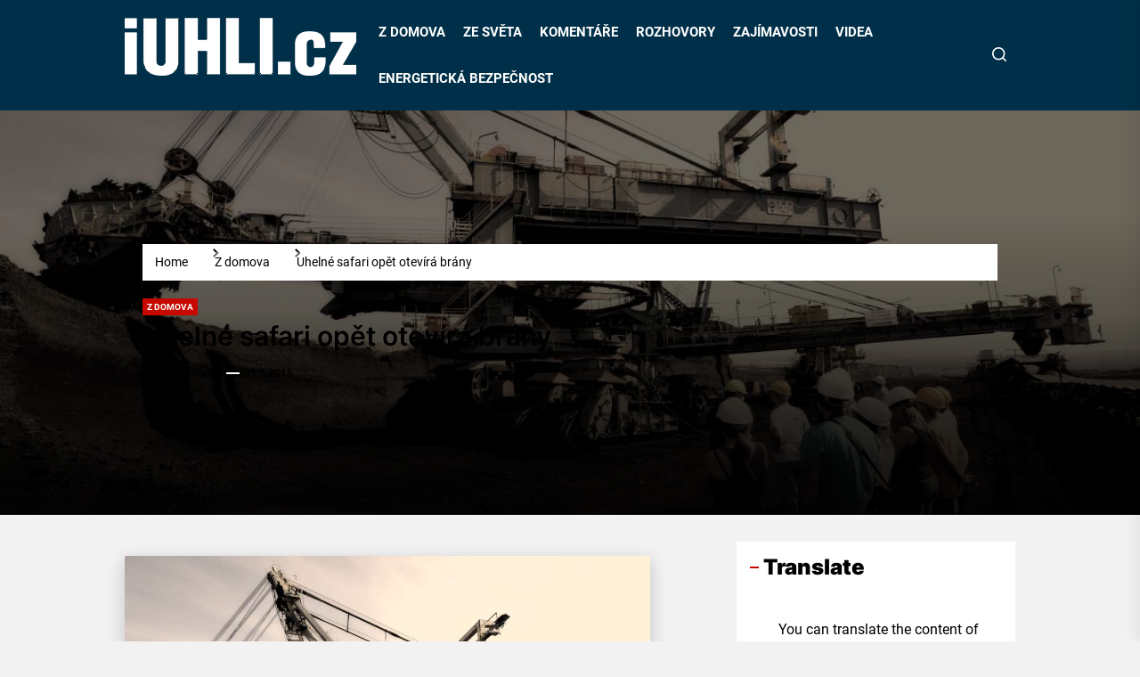

--- FILE ---
content_type: text/html; charset=UTF-8
request_url: https://iuhli.cz/uhelne-safari-opet-otevira-brany/
body_size: 19985
content:
<!DOCTYPE html>
<html class="no-js" lang="cs" itemscope itemtype="https://schema.org/BlogPosting" prefix="og: http://ogp.me/ns# fb: http://ogp.me/ns/fb#">

<head>
    <meta charset="UTF-8">
    <meta name="viewport" content="width=device-width, initial-scale=1">
    <link rel="profile" href="https://gmpg.org/xfn/11">
    <title>Uhelné safari opět otevírá brány</title>
<meta name='robots' content='max-image-preview:large' />
<link rel='dns-prefetch' href='//www.googletagmanager.com' />
<link rel='dns-prefetch' href='//pagead2.googlesyndication.com' />
<link rel="alternate" type="application/rss+xml" title=" &raquo; RSS zdroj" href="https://iuhli.cz/feed/" />
<link rel="alternate" type="application/rss+xml" title=" &raquo; RSS komentářů" href="https://iuhli.cz/comments/feed/" />
<script id="wpp-js" src="https://iuhli.cz/wp-content/plugins/wordpress-popular-posts/assets/js/wpp.min.js?ver=7.3.6" data-sampling="0" data-sampling-rate="100" data-api-url="https://iuhli.cz/wp-json/wordpress-popular-posts" data-post-id="3171" data-token="802ac0d057" data-lang="0" data-debug="0"></script>
<link rel="alternate" title="oEmbed (JSON)" type="application/json+oembed" href="https://iuhli.cz/wp-json/oembed/1.0/embed?url=https%3A%2F%2Fiuhli.cz%2Fuhelne-safari-opet-otevira-brany%2F" />
<link rel="alternate" title="oEmbed (XML)" type="text/xml+oembed" href="https://iuhli.cz/wp-json/oembed/1.0/embed?url=https%3A%2F%2Fiuhli.cz%2Fuhelne-safari-opet-otevira-brany%2F&#038;format=xml" />
<style id='wp-img-auto-sizes-contain-inline-css'>
img:is([sizes=auto i],[sizes^="auto," i]){contain-intrinsic-size:3000px 1500px}
/*# sourceURL=wp-img-auto-sizes-contain-inline-css */
</style>
<style id='wp-emoji-styles-inline-css'>

	img.wp-smiley, img.emoji {
		display: inline !important;
		border: none !important;
		box-shadow: none !important;
		height: 1em !important;
		width: 1em !important;
		margin: 0 0.07em !important;
		vertical-align: -0.1em !important;
		background: none !important;
		padding: 0 !important;
	}
/*# sourceURL=wp-emoji-styles-inline-css */
</style>
<style id='wp-block-library-inline-css'>
:root{--wp-block-synced-color:#7a00df;--wp-block-synced-color--rgb:122,0,223;--wp-bound-block-color:var(--wp-block-synced-color);--wp-editor-canvas-background:#ddd;--wp-admin-theme-color:#007cba;--wp-admin-theme-color--rgb:0,124,186;--wp-admin-theme-color-darker-10:#006ba1;--wp-admin-theme-color-darker-10--rgb:0,107,160.5;--wp-admin-theme-color-darker-20:#005a87;--wp-admin-theme-color-darker-20--rgb:0,90,135;--wp-admin-border-width-focus:2px}@media (min-resolution:192dpi){:root{--wp-admin-border-width-focus:1.5px}}.wp-element-button{cursor:pointer}:root .has-very-light-gray-background-color{background-color:#eee}:root .has-very-dark-gray-background-color{background-color:#313131}:root .has-very-light-gray-color{color:#eee}:root .has-very-dark-gray-color{color:#313131}:root .has-vivid-green-cyan-to-vivid-cyan-blue-gradient-background{background:linear-gradient(135deg,#00d084,#0693e3)}:root .has-purple-crush-gradient-background{background:linear-gradient(135deg,#34e2e4,#4721fb 50%,#ab1dfe)}:root .has-hazy-dawn-gradient-background{background:linear-gradient(135deg,#faaca8,#dad0ec)}:root .has-subdued-olive-gradient-background{background:linear-gradient(135deg,#fafae1,#67a671)}:root .has-atomic-cream-gradient-background{background:linear-gradient(135deg,#fdd79a,#004a59)}:root .has-nightshade-gradient-background{background:linear-gradient(135deg,#330968,#31cdcf)}:root .has-midnight-gradient-background{background:linear-gradient(135deg,#020381,#2874fc)}:root{--wp--preset--font-size--normal:16px;--wp--preset--font-size--huge:42px}.has-regular-font-size{font-size:1em}.has-larger-font-size{font-size:2.625em}.has-normal-font-size{font-size:var(--wp--preset--font-size--normal)}.has-huge-font-size{font-size:var(--wp--preset--font-size--huge)}.has-text-align-center{text-align:center}.has-text-align-left{text-align:left}.has-text-align-right{text-align:right}.has-fit-text{white-space:nowrap!important}#end-resizable-editor-section{display:none}.aligncenter{clear:both}.items-justified-left{justify-content:flex-start}.items-justified-center{justify-content:center}.items-justified-right{justify-content:flex-end}.items-justified-space-between{justify-content:space-between}.screen-reader-text{border:0;clip-path:inset(50%);height:1px;margin:-1px;overflow:hidden;padding:0;position:absolute;width:1px;word-wrap:normal!important}.screen-reader-text:focus{background-color:#ddd;clip-path:none;color:#444;display:block;font-size:1em;height:auto;left:5px;line-height:normal;padding:15px 23px 14px;text-decoration:none;top:5px;width:auto;z-index:100000}html :where(.has-border-color){border-style:solid}html :where([style*=border-top-color]){border-top-style:solid}html :where([style*=border-right-color]){border-right-style:solid}html :where([style*=border-bottom-color]){border-bottom-style:solid}html :where([style*=border-left-color]){border-left-style:solid}html :where([style*=border-width]){border-style:solid}html :where([style*=border-top-width]){border-top-style:solid}html :where([style*=border-right-width]){border-right-style:solid}html :where([style*=border-bottom-width]){border-bottom-style:solid}html :where([style*=border-left-width]){border-left-style:solid}html :where(img[class*=wp-image-]){height:auto;max-width:100%}:where(figure){margin:0 0 1em}html :where(.is-position-sticky){--wp-admin--admin-bar--position-offset:var(--wp-admin--admin-bar--height,0px)}@media screen and (max-width:600px){html :where(.is-position-sticky){--wp-admin--admin-bar--position-offset:0px}}

/*# sourceURL=wp-block-library-inline-css */
</style><style id='global-styles-inline-css'>
:root{--wp--preset--aspect-ratio--square: 1;--wp--preset--aspect-ratio--4-3: 4/3;--wp--preset--aspect-ratio--3-4: 3/4;--wp--preset--aspect-ratio--3-2: 3/2;--wp--preset--aspect-ratio--2-3: 2/3;--wp--preset--aspect-ratio--16-9: 16/9;--wp--preset--aspect-ratio--9-16: 9/16;--wp--preset--color--black: #000000;--wp--preset--color--cyan-bluish-gray: #abb8c3;--wp--preset--color--white: #ffffff;--wp--preset--color--pale-pink: #f78da7;--wp--preset--color--vivid-red: #cf2e2e;--wp--preset--color--luminous-vivid-orange: #ff6900;--wp--preset--color--luminous-vivid-amber: #fcb900;--wp--preset--color--light-green-cyan: #7bdcb5;--wp--preset--color--vivid-green-cyan: #00d084;--wp--preset--color--pale-cyan-blue: #8ed1fc;--wp--preset--color--vivid-cyan-blue: #0693e3;--wp--preset--color--vivid-purple: #9b51e0;--wp--preset--gradient--vivid-cyan-blue-to-vivid-purple: linear-gradient(135deg,rgb(6,147,227) 0%,rgb(155,81,224) 100%);--wp--preset--gradient--light-green-cyan-to-vivid-green-cyan: linear-gradient(135deg,rgb(122,220,180) 0%,rgb(0,208,130) 100%);--wp--preset--gradient--luminous-vivid-amber-to-luminous-vivid-orange: linear-gradient(135deg,rgb(252,185,0) 0%,rgb(255,105,0) 100%);--wp--preset--gradient--luminous-vivid-orange-to-vivid-red: linear-gradient(135deg,rgb(255,105,0) 0%,rgb(207,46,46) 100%);--wp--preset--gradient--very-light-gray-to-cyan-bluish-gray: linear-gradient(135deg,rgb(238,238,238) 0%,rgb(169,184,195) 100%);--wp--preset--gradient--cool-to-warm-spectrum: linear-gradient(135deg,rgb(74,234,220) 0%,rgb(151,120,209) 20%,rgb(207,42,186) 40%,rgb(238,44,130) 60%,rgb(251,105,98) 80%,rgb(254,248,76) 100%);--wp--preset--gradient--blush-light-purple: linear-gradient(135deg,rgb(255,206,236) 0%,rgb(152,150,240) 100%);--wp--preset--gradient--blush-bordeaux: linear-gradient(135deg,rgb(254,205,165) 0%,rgb(254,45,45) 50%,rgb(107,0,62) 100%);--wp--preset--gradient--luminous-dusk: linear-gradient(135deg,rgb(255,203,112) 0%,rgb(199,81,192) 50%,rgb(65,88,208) 100%);--wp--preset--gradient--pale-ocean: linear-gradient(135deg,rgb(255,245,203) 0%,rgb(182,227,212) 50%,rgb(51,167,181) 100%);--wp--preset--gradient--electric-grass: linear-gradient(135deg,rgb(202,248,128) 0%,rgb(113,206,126) 100%);--wp--preset--gradient--midnight: linear-gradient(135deg,rgb(2,3,129) 0%,rgb(40,116,252) 100%);--wp--preset--font-size--small: 13px;--wp--preset--font-size--medium: 20px;--wp--preset--font-size--large: 36px;--wp--preset--font-size--x-large: 42px;--wp--preset--spacing--20: 0.44rem;--wp--preset--spacing--30: 0.67rem;--wp--preset--spacing--40: 1rem;--wp--preset--spacing--50: 1.5rem;--wp--preset--spacing--60: 2.25rem;--wp--preset--spacing--70: 3.38rem;--wp--preset--spacing--80: 5.06rem;--wp--preset--shadow--natural: 6px 6px 9px rgba(0, 0, 0, 0.2);--wp--preset--shadow--deep: 12px 12px 50px rgba(0, 0, 0, 0.4);--wp--preset--shadow--sharp: 6px 6px 0px rgba(0, 0, 0, 0.2);--wp--preset--shadow--outlined: 6px 6px 0px -3px rgb(255, 255, 255), 6px 6px rgb(0, 0, 0);--wp--preset--shadow--crisp: 6px 6px 0px rgb(0, 0, 0);}:where(.is-layout-flex){gap: 0.5em;}:where(.is-layout-grid){gap: 0.5em;}body .is-layout-flex{display: flex;}.is-layout-flex{flex-wrap: wrap;align-items: center;}.is-layout-flex > :is(*, div){margin: 0;}body .is-layout-grid{display: grid;}.is-layout-grid > :is(*, div){margin: 0;}:where(.wp-block-columns.is-layout-flex){gap: 2em;}:where(.wp-block-columns.is-layout-grid){gap: 2em;}:where(.wp-block-post-template.is-layout-flex){gap: 1.25em;}:where(.wp-block-post-template.is-layout-grid){gap: 1.25em;}.has-black-color{color: var(--wp--preset--color--black) !important;}.has-cyan-bluish-gray-color{color: var(--wp--preset--color--cyan-bluish-gray) !important;}.has-white-color{color: var(--wp--preset--color--white) !important;}.has-pale-pink-color{color: var(--wp--preset--color--pale-pink) !important;}.has-vivid-red-color{color: var(--wp--preset--color--vivid-red) !important;}.has-luminous-vivid-orange-color{color: var(--wp--preset--color--luminous-vivid-orange) !important;}.has-luminous-vivid-amber-color{color: var(--wp--preset--color--luminous-vivid-amber) !important;}.has-light-green-cyan-color{color: var(--wp--preset--color--light-green-cyan) !important;}.has-vivid-green-cyan-color{color: var(--wp--preset--color--vivid-green-cyan) !important;}.has-pale-cyan-blue-color{color: var(--wp--preset--color--pale-cyan-blue) !important;}.has-vivid-cyan-blue-color{color: var(--wp--preset--color--vivid-cyan-blue) !important;}.has-vivid-purple-color{color: var(--wp--preset--color--vivid-purple) !important;}.has-black-background-color{background-color: var(--wp--preset--color--black) !important;}.has-cyan-bluish-gray-background-color{background-color: var(--wp--preset--color--cyan-bluish-gray) !important;}.has-white-background-color{background-color: var(--wp--preset--color--white) !important;}.has-pale-pink-background-color{background-color: var(--wp--preset--color--pale-pink) !important;}.has-vivid-red-background-color{background-color: var(--wp--preset--color--vivid-red) !important;}.has-luminous-vivid-orange-background-color{background-color: var(--wp--preset--color--luminous-vivid-orange) !important;}.has-luminous-vivid-amber-background-color{background-color: var(--wp--preset--color--luminous-vivid-amber) !important;}.has-light-green-cyan-background-color{background-color: var(--wp--preset--color--light-green-cyan) !important;}.has-vivid-green-cyan-background-color{background-color: var(--wp--preset--color--vivid-green-cyan) !important;}.has-pale-cyan-blue-background-color{background-color: var(--wp--preset--color--pale-cyan-blue) !important;}.has-vivid-cyan-blue-background-color{background-color: var(--wp--preset--color--vivid-cyan-blue) !important;}.has-vivid-purple-background-color{background-color: var(--wp--preset--color--vivid-purple) !important;}.has-black-border-color{border-color: var(--wp--preset--color--black) !important;}.has-cyan-bluish-gray-border-color{border-color: var(--wp--preset--color--cyan-bluish-gray) !important;}.has-white-border-color{border-color: var(--wp--preset--color--white) !important;}.has-pale-pink-border-color{border-color: var(--wp--preset--color--pale-pink) !important;}.has-vivid-red-border-color{border-color: var(--wp--preset--color--vivid-red) !important;}.has-luminous-vivid-orange-border-color{border-color: var(--wp--preset--color--luminous-vivid-orange) !important;}.has-luminous-vivid-amber-border-color{border-color: var(--wp--preset--color--luminous-vivid-amber) !important;}.has-light-green-cyan-border-color{border-color: var(--wp--preset--color--light-green-cyan) !important;}.has-vivid-green-cyan-border-color{border-color: var(--wp--preset--color--vivid-green-cyan) !important;}.has-pale-cyan-blue-border-color{border-color: var(--wp--preset--color--pale-cyan-blue) !important;}.has-vivid-cyan-blue-border-color{border-color: var(--wp--preset--color--vivid-cyan-blue) !important;}.has-vivid-purple-border-color{border-color: var(--wp--preset--color--vivid-purple) !important;}.has-vivid-cyan-blue-to-vivid-purple-gradient-background{background: var(--wp--preset--gradient--vivid-cyan-blue-to-vivid-purple) !important;}.has-light-green-cyan-to-vivid-green-cyan-gradient-background{background: var(--wp--preset--gradient--light-green-cyan-to-vivid-green-cyan) !important;}.has-luminous-vivid-amber-to-luminous-vivid-orange-gradient-background{background: var(--wp--preset--gradient--luminous-vivid-amber-to-luminous-vivid-orange) !important;}.has-luminous-vivid-orange-to-vivid-red-gradient-background{background: var(--wp--preset--gradient--luminous-vivid-orange-to-vivid-red) !important;}.has-very-light-gray-to-cyan-bluish-gray-gradient-background{background: var(--wp--preset--gradient--very-light-gray-to-cyan-bluish-gray) !important;}.has-cool-to-warm-spectrum-gradient-background{background: var(--wp--preset--gradient--cool-to-warm-spectrum) !important;}.has-blush-light-purple-gradient-background{background: var(--wp--preset--gradient--blush-light-purple) !important;}.has-blush-bordeaux-gradient-background{background: var(--wp--preset--gradient--blush-bordeaux) !important;}.has-luminous-dusk-gradient-background{background: var(--wp--preset--gradient--luminous-dusk) !important;}.has-pale-ocean-gradient-background{background: var(--wp--preset--gradient--pale-ocean) !important;}.has-electric-grass-gradient-background{background: var(--wp--preset--gradient--electric-grass) !important;}.has-midnight-gradient-background{background: var(--wp--preset--gradient--midnight) !important;}.has-small-font-size{font-size: var(--wp--preset--font-size--small) !important;}.has-medium-font-size{font-size: var(--wp--preset--font-size--medium) !important;}.has-large-font-size{font-size: var(--wp--preset--font-size--large) !important;}.has-x-large-font-size{font-size: var(--wp--preset--font-size--x-large) !important;}
/*# sourceURL=global-styles-inline-css */
</style>

<style id='classic-theme-styles-inline-css'>
/*! This file is auto-generated */
.wp-block-button__link{color:#fff;background-color:#32373c;border-radius:9999px;box-shadow:none;text-decoration:none;padding:calc(.667em + 2px) calc(1.333em + 2px);font-size:1.125em}.wp-block-file__button{background:#32373c;color:#fff;text-decoration:none}
/*# sourceURL=/wp-includes/css/classic-themes.min.css */
</style>
<link rel='stylesheet' id='bigbulletin-google-fonts-css' href='https://iuhli.cz/wp-content/fonts/a1ddd2f4abd72f7a5a4043bf82e193ef.css?ver=1.0.9' media='all' />
<link rel='stylesheet' id='sidr-nav-css' href='https://iuhli.cz/wp-content/themes/bigbulletin-pro/assets/lib/sidr/css/jquery.sidr.dark.css?ver=f3f0d573f4a81f71ebe7ffe008aee8d8' media='all' />
<link rel='stylesheet' id='slick-css' href='https://iuhli.cz/wp-content/themes/bigbulletin-pro/assets/lib/slick/css/slick.min.css?ver=f3f0d573f4a81f71ebe7ffe008aee8d8' media='all' />
<link rel='stylesheet' id='bigbulletin-style-css' href='https://iuhli.cz/wp-content/themes/bigbulletin-pro/style.css?ver=1.0.9' media='all' />
<link rel='stylesheet' id='relevanssi-live-search-css' href='https://iuhli.cz/wp-content/plugins/relevanssi-live-ajax-search/assets/styles/style.css?ver=2.5' media='all' />
<script src="https://iuhli.cz/wp-includes/js/jquery/jquery.min.js?ver=3.7.1" id="jquery-core-js"></script>
<script src="https://iuhli.cz/wp-includes/js/jquery/jquery-migrate.min.js?ver=3.4.1" id="jquery-migrate-js"></script>

<!-- Google tag (gtag.js) snippet added by Site Kit -->
<!-- Google Analytics snippet added by Site Kit -->
<script src="https://www.googletagmanager.com/gtag/js?id=GT-PJWWPJL" id="google_gtagjs-js" async></script>
<script id="google_gtagjs-js-after">
window.dataLayer = window.dataLayer || [];function gtag(){dataLayer.push(arguments);}
gtag("set","linker",{"domains":["iuhli.cz"]});
gtag("js", new Date());
gtag("set", "developer_id.dZTNiMT", true);
gtag("config", "GT-PJWWPJL");
//# sourceURL=google_gtagjs-js-after
</script>

<!-- OG: 3.3.7 --><link rel="image_src" href="https://iuhli.cz/wp-content/uploads/2015/03/Trasa-2.jpg"><meta name="msapplication-TileImage" content="https://iuhli.cz/wp-content/uploads/2015/03/Trasa-2.jpg">
<meta property="og:image" content="https://iuhli.cz/wp-content/uploads/2015/03/Trasa-2.jpg"><meta property="og:image:secure_url" content="https://iuhli.cz/wp-content/uploads/2015/03/Trasa-2.jpg"><meta property="og:image:width" content="1200"><meta property="og:image:height" content="798"><meta property="og:image:alt" content="Trasa 2"><meta property="og:image:type" content="image/jpeg"><meta property="og:description" content="Startuje šestý ročník projektu Uhelné safari, který společně organizují těžební společnosti Severní energetická a Vršanská uhelná."><meta property="og:type" content="article"><meta property="og:locale" content="cs"><meta property="og:title" content="Uhelné safari opět otevírá brány"><meta property="og:url" content="https://iuhli.cz/uhelne-safari-opet-otevira-brany/"><meta property="og:updated_time" content="2015-05-05T16:07:27+02:00">
<meta property="article:published_time" content="2015-03-31T18:08:11+00:00"><meta property="article:modified_time" content="2015-05-05T14:07:27+00:00"><meta property="article:section" content="Z domova"><meta property="article:author:first_name" content="Jaroslav"><meta property="article:author:last_name" content="Průcha"><meta property="article:author:username" content="Jaroslav Průcha">
<meta property="twitter:partner" content="ogwp"><meta property="twitter:card" content="summary_large_image"><meta property="twitter:image" content="https://iuhli.cz/wp-content/uploads/2015/03/Trasa-2.jpg"><meta property="twitter:image:alt" content="Trasa 2"><meta property="twitter:title" content="Uhelné safari opět otevírá brány"><meta property="twitter:description" content="Startuje šestý ročník projektu Uhelné safari, který společně organizují těžební společnosti Severní energetická a Vršanská uhelná."><meta property="twitter:url" content="https://iuhli.cz/uhelne-safari-opet-otevira-brany/"><meta property="twitter:label1" content="Reading time"><meta property="twitter:data1" content="1 minute">
<meta itemprop="image" content="https://iuhli.cz/wp-content/uploads/2015/03/Trasa-2.jpg"><meta itemprop="name" content="Uhelné safari opět otevírá brány"><meta itemprop="description" content="Startuje šestý ročník projektu Uhelné safari, který společně organizují těžební společnosti Severní energetická a Vršanská uhelná."><meta itemprop="datePublished" content="2015-03-31"><meta itemprop="dateModified" content="2015-05-05T14:07:27+00:00">
<meta property="profile:first_name" content="Jaroslav"><meta property="profile:last_name" content="Průcha"><meta property="profile:username" content="Jaroslav Průcha">
<!-- /OG -->

<link rel="https://api.w.org/" href="https://iuhli.cz/wp-json/" /><link rel="alternate" title="JSON" type="application/json" href="https://iuhli.cz/wp-json/wp/v2/posts/3171" /><link rel="EditURI" type="application/rsd+xml" title="RSD" href="https://iuhli.cz/xmlrpc.php?rsd" />

<link rel="canonical" href="https://iuhli.cz/uhelne-safari-opet-otevira-brany/" />
<link rel='shortlink' href='https://iuhli.cz/?p=3171' />
<meta name="generator" content="Site Kit by Google 1.167.0" />            <style id="wpp-loading-animation-styles">@-webkit-keyframes bgslide{from{background-position-x:0}to{background-position-x:-200%}}@keyframes bgslide{from{background-position-x:0}to{background-position-x:-200%}}.wpp-widget-block-placeholder,.wpp-shortcode-placeholder{margin:0 auto;width:60px;height:3px;background:#dd3737;background:linear-gradient(90deg,#dd3737 0%,#571313 10%,#dd3737 100%);background-size:200% auto;border-radius:3px;-webkit-animation:bgslide 1s infinite linear;animation:bgslide 1s infinite linear}</style>
            
		<script>document.documentElement.className = document.documentElement.className.replace( 'no-js', 'js' );</script>
	
	
<!-- Google AdSense meta tags added by Site Kit -->
<meta name="google-adsense-platform-account" content="ca-host-pub-2644536267352236">
<meta name="google-adsense-platform-domain" content="sitekit.withgoogle.com">
<!-- End Google AdSense meta tags added by Site Kit -->

<!-- Google Tag Manager snippet added by Site Kit -->
<script>
			( function( w, d, s, l, i ) {
				w[l] = w[l] || [];
				w[l].push( {'gtm.start': new Date().getTime(), event: 'gtm.js'} );
				var f = d.getElementsByTagName( s )[0],
					j = d.createElement( s ), dl = l != 'dataLayer' ? '&l=' + l : '';
				j.async = true;
				j.src = 'https://www.googletagmanager.com/gtm.js?id=' + i + dl;
				f.parentNode.insertBefore( j, f );
			} )( window, document, 'script', 'dataLayer', 'GTM-KJW3B56' );
			
</script>

<!-- End Google Tag Manager snippet added by Site Kit -->

<!-- Google AdSense snippet added by Site Kit -->
<script async src="https://pagead2.googlesyndication.com/pagead/js/adsbygoogle.js?client=ca-pub-9685588626092907&amp;host=ca-host-pub-2644536267352236" crossorigin="anonymous"></script>

<!-- End Google AdSense snippet added by Site Kit -->
<link rel="icon" href="https://iuhli.cz/wp-content/uploads/2023/05/cropped-unnamed1-1-32x32.png" sizes="32x32" />
<link rel="icon" href="https://iuhli.cz/wp-content/uploads/2023/05/cropped-unnamed1-1-192x192.png" sizes="192x192" />
<link rel="apple-touch-icon" href="https://iuhli.cz/wp-content/uploads/2023/05/cropped-unnamed1-1-180x180.png" />
<meta name="msapplication-TileImage" content="https://iuhli.cz/wp-content/uploads/2023/05/cropped-unnamed1-1-270x270.png" />
<style type='text/css' media='all'>    body, button, input, select, optgroup, textarea{font-weight: 400;}.header-titles .site-title, .header-titles .custom-logo-name{font-weight: 400;}.entry-title-small{font-weight: 600;}.entry-title-medium{font-weight: 600;}.entry-title-big{font-weight: 600;}.entry-title-large{font-weight: 600;}    .site-logo .custom-logo-link{
        max-width:  300px;
    }

    .header-mainbar {
    background-color: #003049;
    }

    .header-titles .site-title,
    .header-titles .custom-logo-name{
    font-family: Noto Sans;
    }

    @media (min-width: 1200px) {
    .header-titles .site-title,
    .header-titles .custom-logo-name{
    font-size: 38px;
    }
    }

    body, input, select, optgroup, textarea{
    color: #000000;
    }

    a,
    .widget-title,
    .block-title-wrapper .block-title{
    color: #000000;
    }

    .theme-block,
    .header-navbar,
    .megamenu-recent-article,
    .posts-navigation,
    .post-navigation{
    border-color: rgba(0,0,0,0.1);
    }

    .megamenu-recent-article,
    .widget_recent_entries ul li,
    .widget_categories ul li,
    .widget_pages ul li,
    .widget_archive ul li,
    .widget_meta ul li,
    .widget_recent_comments ul li,
    .widget_block .wp-block-latest-posts li,
    .widget_block .wp-block-categories li,
    .widget_block .wp-block-archives li,
    .widget_block .wp-block-latest-comments li{
    border-bottom-color: rgba(0,0,0,0.1);
    }
    .theme-svg-seperator{
    color: rgba(0,0,0,0.2);
    }

    ::selection {
    background: #c60800;
    }

    button,
    .button,
    .wp-block-button__link,
    .wp-block-file .wp-block-file__button,
    input[type="button"],
    input[type="reset"],
    input[type="submit"],
    .navbar-control-trending-news,
    .entry-meta .entry-meta-categories > a,
    .slick-dots li button,
    .slide-btn-bg,
    .theme-heading-controls .view-all-link .view-all-label,
    .theme-news-ticker .ticker-controls .slide-btn,
    .theme-slider-wrapper .theme-heading-controls .slide-btn-small ,
    .theme-ticker-title,
    .theme-btn-link,
    .panel-header-bg .block-title-wrapper,
    .entry-thumbnail .trend-item,
    .category-widget-header .post-count,
    .twp-ajax-post-load > .twp-loading-button,
    .twp-ajax-auto-load > .twp-auto-pagination{
    background-color: #c60800;
    }

    .theme-ticker-title:after {
    border-left-color: #c60800;
    }

    .rtl .theme-ticker-title:after {
    border-right-color: #c60800;
    }

    button,
    .button,
    .wp-block-button__link,
    .wp-block-file .wp-block-file__button,
    input[type="button"],
    input[type="reset"],
    input[type="submit"],
    .widget-title:before,
    .block-title-wrapper .block-title:before {
    border-color: #c60800;
    }

    button:hover,
    .button:hover,
    .wp-block-button__link:hover,
    .wp-block-file__button:hover,
    input[type="button"]:hover,
    input[type="reset"]:hover,
    input[type="submit"]:hover,
    button:focus,
    .button:focus,
    .wp-block-button__link:focus,
    .wp-block-file__button:focus,
    input[type="button"]:focus,
    input[type="reset"]:focus,
    input[type="submit"]:focus,
    .entry-meta .entry-meta-categories > a:hover,
    .entry-meta .entry-meta-categories > a:focus,
    .slide-btn-small:hover,
    .slide-btn-small:focus,
    .bigbulletin-social-menu ul li a[href*="mailto"],
    .theme-news-ticker .ticker-controls .slide-btn:hover,
    .theme-news-ticker .ticker-controls .slide-btn:focus,
    .theme-slider-wrapper .theme-heading-controls .slide-btn-small:hover,
    .theme-slider-wrapper .theme-heading-controls .slide-btn-small:focus,
    .menu-description,
    .trending-news-main-wrap #trending-collapse,
    .author-widget-details .author-social-profiles .svg-icon,
    .theme-heading-controls .view-all-link:hover .view-all-label,
    .theme-heading-controls .view-all-link:focus .view-all-label,
    .widget-footer-panel > .theme-viewmore-link,
    .theme-btn-link:hover,
    .theme-btn-link:focus{
    background-color: #ff211a;
    }

    a:hover,
    a:focus,
    .site-navigation .primary-menu > li.current-menu-item > a,
    .site-navigation .primary-menu > li:focus > a {
    color: #ff211a;
    }

    .menu-description:after {
    border-top-color: #ff211a;
    }

    button:hover,
    .button:hover,
    .wp-block-button__link:hover,
    .wp-block-file__button:hover,
    input[type="button"]:hover,
    input[type="reset"]:hover,
    input[type="submit"]:hover,
    button:focus,
    .button:focus,
    .wp-block-button__link:focus,
    .wp-block-file__button:focus,
    input[type="button"]:focus,
    input[type="reset"]:focus,
    input[type="submit"]:focus {
    border-color: #ff211a;
    }

    #site-footer {
    background-color: #000000;

    }
    #site-footer,
    #site-footer a:not(:hover),
    #site-footer a:not(:focus) {
    color: #ffffff;
    }

    body, button, input, select, optgroup, textarea{
    font-family: Roboto;
    }

    body,button,input,select,optgroup,textarea{
    font-size: 16px;
    }

    h1, h2, h3, h4, h5, h6{
    font-family: Inter;
    }

    h1, h2, h3, h4, h5, h6{
    text-transform: ;
    }

    @media (min-width: 768px) {
    .entry-title-large{
    font-size: 30px;
    }

    .entry-title-big{
    font-size: 26px;
    }

    .entry-title-medium {
    font-size: 22px;
    }

    .entry-title-small {
    font-size: 16px;
    }
    }
    </style>		<style id="wp-custom-css">
			.entry-content img {
    box-shadow: 0 6px 20px rgba(0, 0, 0, 0.2);
    border-radius: 2px;
	

		</style>
		
<!-- START - Open Graph and Twitter Card Tags 3.3.5 -->
 <!-- Facebook Open Graph -->
  <meta property="og:locale" content="cs_CZ"/>
  <meta property="og:site_name" content=""/>
  <meta property="og:title" content="Uhelné safari opět otevírá brány"/>
  <meta property="og:url" content="https://iuhli.cz/uhelne-safari-opet-otevira-brany/"/>
  <meta property="og:type" content="article"/>
  <meta property="og:description" content="Startuje šestý ročník projektu Uhelné safari, který společně organizují těžební společnosti Severní energetická a Vršanská uhelná."/>
  <meta property="og:image" content="http://iuhli.cz/wp-content/uploads/2015/03/Trasa-21-1024x681.jpg"/>
  <meta property="og:image:url" content="http://iuhli.cz/wp-content/uploads/2015/03/Trasa-21-1024x681.jpg"/>
  <meta property="article:published_time" content="2015-03-31T20:08:11+02:00"/>
  <meta property="article:modified_time" content="2015-05-05T16:07:27+02:00" />
  <meta property="og:updated_time" content="2015-05-05T16:07:27+02:00" />
  <meta property="article:section" content="Z domova"/>
 <!-- Google+ / Schema.org -->
 <!-- Twitter Cards -->
  <meta name="twitter:title" content="Uhelné safari opět otevírá brány"/>
  <meta name="twitter:url" content="https://iuhli.cz/uhelne-safari-opet-otevira-brany/"/>
  <meta name="twitter:description" content="Startuje šestý ročník projektu Uhelné safari, který společně organizují těžební společnosti Severní energetická a Vršanská uhelná."/>
  <meta name="twitter:image" content="http://iuhli.cz/wp-content/uploads/2015/03/Trasa-21-1024x681.jpg"/>
  <meta name="twitter:card" content="summary_large_image"/>
 <!-- SEO -->
 <!-- Misc. tags -->
 <!-- is_singular -->
<!-- END - Open Graph and Twitter Card Tags 3.3.5 -->
	
</head>

<body class="wp-singular post-template-default single single-post postid-3171 single-format-standard wp-custom-logo wp-embed-responsive wp-theme-bigbulletin-pro right-sidebar twp-single-layout-2 twp-single-header-overlay">

		<!-- Google Tag Manager (noscript) snippet added by Site Kit -->
		<noscript>
			<iframe src="https://www.googletagmanager.com/ns.html?id=GTM-KJW3B56" height="0" width="0" style="display:none;visibility:hidden"></iframe>
		</noscript>
		<!-- End Google Tag Manager (noscript) snippet added by Site Kit -->
		
<div id="page" class="hfeed site">
    <a class="skip-link screen-reader-text" href="#content">Skip to the content</a>
    
    
<header id="site-header" class="theme-header " role="banner">
    
    <div class="header-mainbar " >

        <div class="wrapper header-wrapper">
            <div class="header-item header-item-left">
                <div class="header-titles">
                    <div class="site-title site-logo site-branding"><a href="https://iuhli.cz/" class="custom-logo-link" rel="home"><img width="260" height="65" src="https://iuhli.cz/wp-content/uploads/2023/12/logo_iuhl-bilei-2.png" class="custom-logo" alt="" decoding="async" /></a><span class="screen-reader-text"></span><a href="https://iuhli.cz/" class="custom-logo-name"></a></div>                </div>
            </div>

            <div class="header-item header-item-center">
                <div class="site-navigation">
                    <nav class="primary-menu-wrapper" aria-label="Horizontal"
                         role="navigation">
                        <ul class="primary-menu theme-menu">
                            <li id=menu-item-685 class="menu-item menu-item-type-taxonomy menu-item-object-category current-post-ancestor current-menu-parent current-post-parent menu-item-685"><a href="https://iuhli.cz/category/z-domova/">Z DOMOVA</a></li><li id=menu-item-686 class="menu-item menu-item-type-taxonomy menu-item-object-category menu-item-686"><a href="https://iuhli.cz/category/ze-sveta/">ZE SVĚTA</a></li><li id=menu-item-46710 class="menu-item menu-item-type-taxonomy menu-item-object-category menu-item-46710"><a href="https://iuhli.cz/category/komentare/">KOMENTÁŘE</a></li><li id=menu-item-24121 class="menu-item menu-item-type-taxonomy menu-item-object-category menu-item-24121"><a href="https://iuhli.cz/category/rozhovory/">ROZHOVORY</a></li><li id=menu-item-46720 class="menu-item menu-item-type-taxonomy menu-item-object-category menu-item-46720"><a href="https://iuhli.cz/category/zajimavosti/">ZAJÍMAVOSTI</a></li><li id=menu-item-48216 class="menu-item menu-item-type-taxonomy menu-item-object-category menu-item-48216"><a href="https://iuhli.cz/category/videa/">VIDEA</a></li><li id=menu-item-49707 class="menu-item menu-item-type-taxonomy menu-item-object-category menu-item-49707"><a href="https://iuhli.cz/category/energeticka-bezpecnost/">ENERGETICKÁ BEZPEČNOST</a></li>                        </ul>
                    </nav>
                </div>

            </div>

            <div class="header-item header-item-right">

                
                        <div class="navbar-controls hide-no-js">

            <button type="button" class="navbar-control navbar-control-offcanvas">
                <span class="navbar-control-trigger" tabindex="-1">
                    <span class="navbar-control-info">
                        <span class="navbar-control-label">
                            Menu                        </span>
                        <span class="navbar-control-icon">
                            <svg class="svg-icon" aria-hidden="true" role="img" focusable="false" xmlns="http://www.w3.org/2000/svg" width="20" height="20" viewBox="0 0 20 20"><path fill="currentColor" d="M1 3v2h18V3zm0 8h18V9H1zm0 6h18v-2H1z" /></svg>                        </span>
                    </span>
                </span>
            </button>

            <button type="button" class="navbar-control navbar-control-search">
                <span class="navbar-control-trigger" tabindex="-1">
                    <span>
                        <svg class="svg-icon" aria-hidden="true" role="img" focusable="false" xmlns="http://www.w3.org/2000/svg" width="16" height="16" viewBox="0 0 20 20"><path fill="currentColor" d="M1148.0319,95.6176858 L1151.70711,99.2928932 C1152.09763,99.6834175 1152.09763,100.316582 1151.70711,100.707107 C1151.31658,101.097631 1150.68342,101.097631 1150.29289,100.707107 L1146.61769,97.0318993 C1145.07801,98.2635271 1143.12501,99 1141,99 C1136.02944,99 1132,94.9705627 1132,90 C1132,85.0294372 1136.02944,81 1141,81 C1145.97056,81 1150,85.0294372 1150,90 C1150,92.1250137 1149.26353,94.078015 1148.0319,95.6176858 Z M1146.04139,94.8563911 C1147.25418,93.5976949 1148,91.8859456 1148,90 C1148,86.1340067 1144.86599,83 1141,83 C1137.13401,83 1134,86.1340067 1134,90 C1134,93.8659933 1137.13401,97 1141,97 C1142.88595,97 1144.59769,96.2541764 1145.85639,95.0413859 C1145.88271,95.0071586 1145.91154,94.9742441 1145.94289,94.9428932 C1145.97424,94.9115423 1146.00716,94.8827083 1146.04139,94.8563911 Z" transform="translate(-1132 -81)" /></svg>                    </span>
                    <span>
                                            </span>
                </span>
            </button>

            
        </div>

                    </div>

        </div>
        
            <div class="trending-news-main-wrap">
                <div class="wrapper">
                    <div class="column-row">

                        <a href="javascript:void(0)" class="bigbulletin-skip-link-start"></a>

                        <div class="column column-12">
                            <button type="button" id="trending-collapse">
                                <svg class="svg-icon" aria-hidden="true" role="img" focusable="false" xmlns="http://www.w3.org/2000/svg" width="16" height="16" viewBox="0 0 16 16"><polygon fill="currentColor" fill-rule="evenodd" points="6.852 7.649 .399 1.195 1.445 .149 7.899 6.602 14.352 .149 15.399 1.195 8.945 7.649 15.399 14.102 14.352 15.149 7.899 8.695 1.445 15.149 .399 14.102" /></svg>                            </button>
                        </div>

                                                    <div class="column column-4 column-sm-6 column-xs-12">

                                <article id="theme-post-55446" class="news-article mb-20 post-55446 post type-post status-publish format-standard has-post-thumbnail hentry category-rozhovory tag-jaromir-franta">
                                    <div class="column-row column-row-small">

                                        
                                            <div class="column column-4">

                                                <div class="data-bg data-bg-thumbnail"
                                                     data-background="https://iuhli.cz/wp-content/uploads/2020/09/j.franta-civil_compressed-150x150.jpg">

                                                    <a class="img-link" href="https://iuhli.cz/franta-povedlo-se-uzavrit-triletou-kolektivni-smlouvu/"
                                                       tabindex="0"></a>

                                                </div>

                                            </div>

                                        
                                        <div class="column column-8">
                                            <div class="article-content">

                                                <h3 class="entry-title entry-title-small">
                                                    <a href="https://iuhli.cz/franta-povedlo-se-uzavrit-triletou-kolektivni-smlouvu/" tabindex="0" rel="bookmark"
                                                       title="Franta: Povedlo se uzavřít tříletou kolektivní smlouvu">Franta: Povedlo se uzavřít tříletou kolektivní smlouvu</a>
                                                </h3>

                                                <div class="entry-meta">
                                                    <div class="entry-meta-item entry-meta-date"><span class="entry-meta-icon calendar-icon"> <svg class="svg-icon" aria-hidden="true" role="img" focusable="false" xmlns="http://www.w3.org/2000/svg" width="20" height="20" viewBox="0 0 20 20"><path fill="currentColor" d="M4.60069444,4.09375 L3.25,4.09375 C2.47334957,4.09375 1.84375,4.72334957 1.84375,5.5 L1.84375,7.26736111 L16.15625,7.26736111 L16.15625,5.5 C16.15625,4.72334957 15.5266504,4.09375 14.75,4.09375 L13.3993056,4.09375 L13.3993056,4.55555556 C13.3993056,5.02154581 13.0215458,5.39930556 12.5555556,5.39930556 C12.0895653,5.39930556 11.7118056,5.02154581 11.7118056,4.55555556 L11.7118056,4.09375 L6.28819444,4.09375 L6.28819444,4.55555556 C6.28819444,5.02154581 5.9104347,5.39930556 5.44444444,5.39930556 C4.97845419,5.39930556 4.60069444,5.02154581 4.60069444,4.55555556 L4.60069444,4.09375 Z M6.28819444,2.40625 L11.7118056,2.40625 L11.7118056,1 C11.7118056,0.534009742 12.0895653,0.15625 12.5555556,0.15625 C13.0215458,0.15625 13.3993056,0.534009742 13.3993056,1 L13.3993056,2.40625 L14.75,2.40625 C16.4586309,2.40625 17.84375,3.79136906 17.84375,5.5 L17.84375,15.875 C17.84375,17.5836309 16.4586309,18.96875 14.75,18.96875 L3.25,18.96875 C1.54136906,18.96875 0.15625,17.5836309 0.15625,15.875 L0.15625,5.5 C0.15625,3.79136906 1.54136906,2.40625 3.25,2.40625 L4.60069444,2.40625 L4.60069444,1 C4.60069444,0.534009742 4.97845419,0.15625 5.44444444,0.15625 C5.9104347,0.15625 6.28819444,0.534009742 6.28819444,1 L6.28819444,2.40625 Z M1.84375,8.95486111 L1.84375,15.875 C1.84375,16.6516504 2.47334957,17.28125 3.25,17.28125 L14.75,17.28125 C15.5266504,17.28125 16.15625,16.6516504 16.15625,15.875 L16.15625,8.95486111 L1.84375,8.95486111 Z" /></svg></span><a href="https://iuhli.cz/2025/02/18/" rel="bookmark"><time class="entry-date published" datetime="2025-02-18T00:00:42+01:00">18.2.2025</time><time class="updated" datetime="2025-02-13T09:41:45+01:00">13.2.2025</time></a></div>                                                </div>

                                            </div>
                                        </div>

                                    </div>
                                </article>
                            </div>
                                                        <div class="column column-4 column-sm-6 column-xs-12">

                                <article id="theme-post-55444" class="news-article mb-20 post-55444 post type-post status-publish format-standard has-post-thumbnail hentry category-rozhovory tag-jiri-waloszek">
                                    <div class="column-row column-row-small">

                                        
                                            <div class="column column-4">

                                                <div class="data-bg data-bg-thumbnail"
                                                     data-background="https://iuhli.cz/wp-content/uploads/2020/07/jii-waloszek-foto-odbory-sho-cz-150x150.jpg">

                                                    <a class="img-link" href="https://iuhli.cz/waloszek-rok-2025-bohuzel-prinese-velke-propousteni-zamestnancu-okd/"
                                                       tabindex="0"></a>

                                                </div>

                                            </div>

                                        
                                        <div class="column column-8">
                                            <div class="article-content">

                                                <h3 class="entry-title entry-title-small">
                                                    <a href="https://iuhli.cz/waloszek-rok-2025-bohuzel-prinese-velke-propousteni-zamestnancu-okd/" tabindex="0" rel="bookmark"
                                                       title="Waloszek: Rok 2025 bohužel přinese velké propouštění zaměstnanců OKD">Waloszek: Rok 2025 bohužel přinese velké propouštění zaměstnanců OKD</a>
                                                </h3>

                                                <div class="entry-meta">
                                                    <div class="entry-meta-item entry-meta-date"><span class="entry-meta-icon calendar-icon"> <svg class="svg-icon" aria-hidden="true" role="img" focusable="false" xmlns="http://www.w3.org/2000/svg" width="20" height="20" viewBox="0 0 20 20"><path fill="currentColor" d="M4.60069444,4.09375 L3.25,4.09375 C2.47334957,4.09375 1.84375,4.72334957 1.84375,5.5 L1.84375,7.26736111 L16.15625,7.26736111 L16.15625,5.5 C16.15625,4.72334957 15.5266504,4.09375 14.75,4.09375 L13.3993056,4.09375 L13.3993056,4.55555556 C13.3993056,5.02154581 13.0215458,5.39930556 12.5555556,5.39930556 C12.0895653,5.39930556 11.7118056,5.02154581 11.7118056,4.55555556 L11.7118056,4.09375 L6.28819444,4.09375 L6.28819444,4.55555556 C6.28819444,5.02154581 5.9104347,5.39930556 5.44444444,5.39930556 C4.97845419,5.39930556 4.60069444,5.02154581 4.60069444,4.55555556 L4.60069444,4.09375 Z M6.28819444,2.40625 L11.7118056,2.40625 L11.7118056,1 C11.7118056,0.534009742 12.0895653,0.15625 12.5555556,0.15625 C13.0215458,0.15625 13.3993056,0.534009742 13.3993056,1 L13.3993056,2.40625 L14.75,2.40625 C16.4586309,2.40625 17.84375,3.79136906 17.84375,5.5 L17.84375,15.875 C17.84375,17.5836309 16.4586309,18.96875 14.75,18.96875 L3.25,18.96875 C1.54136906,18.96875 0.15625,17.5836309 0.15625,15.875 L0.15625,5.5 C0.15625,3.79136906 1.54136906,2.40625 3.25,2.40625 L4.60069444,2.40625 L4.60069444,1 C4.60069444,0.534009742 4.97845419,0.15625 5.44444444,0.15625 C5.9104347,0.15625 6.28819444,0.534009742 6.28819444,1 L6.28819444,2.40625 Z M1.84375,8.95486111 L1.84375,15.875 C1.84375,16.6516504 2.47334957,17.28125 3.25,17.28125 L14.75,17.28125 C15.5266504,17.28125 16.15625,16.6516504 16.15625,15.875 L16.15625,8.95486111 L1.84375,8.95486111 Z" /></svg></span><a href="https://iuhli.cz/2025/02/17/" rel="bookmark"><time class="entry-date published" datetime="2025-02-17T00:00:25+01:00">17.2.2025</time><time class="updated" datetime="2025-02-17T10:49:02+01:00">17.2.2025</time></a></div>                                                </div>

                                            </div>
                                        </div>

                                    </div>
                                </article>
                            </div>
                                                        <div class="column column-4 column-sm-6 column-xs-12">

                                <article id="theme-post-55386" class="news-article mb-20 post-55386 post type-post status-publish format-standard has-post-thumbnail hentry category-rozhovory tag-zdenek-lycka">
                                    <div class="column-row column-row-small">

                                        
                                            <div class="column column-4">

                                                <div class="data-bg data-bg-thumbnail"
                                                     data-background="https://iuhli.cz/wp-content/uploads/2025/01/lycka-zdenek-150x150.jpeg">

                                                    <a class="img-link" href="https://iuhli.cz/lycka-navrh-na-regulaci-kotlu-komise-s-nikym-nekonzultovala/"
                                                       tabindex="0"></a>

                                                </div>

                                            </div>

                                        
                                        <div class="column column-8">
                                            <div class="article-content">

                                                <h3 class="entry-title entry-title-small">
                                                    <a href="https://iuhli.cz/lycka-navrh-na-regulaci-kotlu-komise-s-nikym-nekonzultovala/" tabindex="0" rel="bookmark"
                                                       title="Lyčka: Návrh na regulaci kotlů komise s nikým nekonzultovala">Lyčka: Návrh na regulaci kotlů komise s nikým nekonzultovala</a>
                                                </h3>

                                                <div class="entry-meta">
                                                    <div class="entry-meta-item entry-meta-date"><span class="entry-meta-icon calendar-icon"> <svg class="svg-icon" aria-hidden="true" role="img" focusable="false" xmlns="http://www.w3.org/2000/svg" width="20" height="20" viewBox="0 0 20 20"><path fill="currentColor" d="M4.60069444,4.09375 L3.25,4.09375 C2.47334957,4.09375 1.84375,4.72334957 1.84375,5.5 L1.84375,7.26736111 L16.15625,7.26736111 L16.15625,5.5 C16.15625,4.72334957 15.5266504,4.09375 14.75,4.09375 L13.3993056,4.09375 L13.3993056,4.55555556 C13.3993056,5.02154581 13.0215458,5.39930556 12.5555556,5.39930556 C12.0895653,5.39930556 11.7118056,5.02154581 11.7118056,4.55555556 L11.7118056,4.09375 L6.28819444,4.09375 L6.28819444,4.55555556 C6.28819444,5.02154581 5.9104347,5.39930556 5.44444444,5.39930556 C4.97845419,5.39930556 4.60069444,5.02154581 4.60069444,4.55555556 L4.60069444,4.09375 Z M6.28819444,2.40625 L11.7118056,2.40625 L11.7118056,1 C11.7118056,0.534009742 12.0895653,0.15625 12.5555556,0.15625 C13.0215458,0.15625 13.3993056,0.534009742 13.3993056,1 L13.3993056,2.40625 L14.75,2.40625 C16.4586309,2.40625 17.84375,3.79136906 17.84375,5.5 L17.84375,15.875 C17.84375,17.5836309 16.4586309,18.96875 14.75,18.96875 L3.25,18.96875 C1.54136906,18.96875 0.15625,17.5836309 0.15625,15.875 L0.15625,5.5 C0.15625,3.79136906 1.54136906,2.40625 3.25,2.40625 L4.60069444,2.40625 L4.60069444,1 C4.60069444,0.534009742 4.97845419,0.15625 5.44444444,0.15625 C5.9104347,0.15625 6.28819444,0.534009742 6.28819444,1 L6.28819444,2.40625 Z M1.84375,8.95486111 L1.84375,15.875 C1.84375,16.6516504 2.47334957,17.28125 3.25,17.28125 L14.75,17.28125 C15.5266504,17.28125 16.15625,16.6516504 16.15625,15.875 L16.15625,8.95486111 L1.84375,8.95486111 Z" /></svg></span><a href="https://iuhli.cz/2025/02/06/" rel="bookmark"><time class="entry-date published" datetime="2025-02-06T10:00:37+01:00">6.2.2025</time><time class="updated" datetime="2025-02-07T07:55:53+01:00">7.2.2025</time></a></div>                                                </div>

                                            </div>
                                        </div>

                                    </div>
                                </article>
                            </div>
                                                        <div class="column column-4 column-sm-6 column-xs-12">

                                <article id="theme-post-55388" class="news-article mb-20 post-55388 post type-post status-publish format-standard has-post-thumbnail hentry category-rozhovory tag-lukas-vlcek">
                                    <div class="column-row column-row-small">

                                        
                                            <div class="column column-4">

                                                <div class="data-bg data-bg-thumbnail"
                                                     data-background="https://iuhli.cz/wp-content/uploads/2024/11/Lukas-Vlcek-Foto-Czech-Power-Industry-Alliance_compressed-150x150.jpg">

                                                    <a class="img-link" href="https://iuhli.cz/novy-navrh-eu-na-regulaci-kotlu-a-kamen-cesko-odmita/"
                                                       tabindex="0"></a>

                                                </div>

                                            </div>

                                        
                                        <div class="column column-8">
                                            <div class="article-content">

                                                <h3 class="entry-title entry-title-small">
                                                    <a href="https://iuhli.cz/novy-navrh-eu-na-regulaci-kotlu-a-kamen-cesko-odmita/" tabindex="0" rel="bookmark"
                                                       title="Nový návrh EU na regulaci kotlů a kamen Česko odmítá">Nový návrh EU na regulaci kotlů a kamen Česko odmítá</a>
                                                </h3>

                                                <div class="entry-meta">
                                                    <div class="entry-meta-item entry-meta-date"><span class="entry-meta-icon calendar-icon"> <svg class="svg-icon" aria-hidden="true" role="img" focusable="false" xmlns="http://www.w3.org/2000/svg" width="20" height="20" viewBox="0 0 20 20"><path fill="currentColor" d="M4.60069444,4.09375 L3.25,4.09375 C2.47334957,4.09375 1.84375,4.72334957 1.84375,5.5 L1.84375,7.26736111 L16.15625,7.26736111 L16.15625,5.5 C16.15625,4.72334957 15.5266504,4.09375 14.75,4.09375 L13.3993056,4.09375 L13.3993056,4.55555556 C13.3993056,5.02154581 13.0215458,5.39930556 12.5555556,5.39930556 C12.0895653,5.39930556 11.7118056,5.02154581 11.7118056,4.55555556 L11.7118056,4.09375 L6.28819444,4.09375 L6.28819444,4.55555556 C6.28819444,5.02154581 5.9104347,5.39930556 5.44444444,5.39930556 C4.97845419,5.39930556 4.60069444,5.02154581 4.60069444,4.55555556 L4.60069444,4.09375 Z M6.28819444,2.40625 L11.7118056,2.40625 L11.7118056,1 C11.7118056,0.534009742 12.0895653,0.15625 12.5555556,0.15625 C13.0215458,0.15625 13.3993056,0.534009742 13.3993056,1 L13.3993056,2.40625 L14.75,2.40625 C16.4586309,2.40625 17.84375,3.79136906 17.84375,5.5 L17.84375,15.875 C17.84375,17.5836309 16.4586309,18.96875 14.75,18.96875 L3.25,18.96875 C1.54136906,18.96875 0.15625,17.5836309 0.15625,15.875 L0.15625,5.5 C0.15625,3.79136906 1.54136906,2.40625 3.25,2.40625 L4.60069444,2.40625 L4.60069444,1 C4.60069444,0.534009742 4.97845419,0.15625 5.44444444,0.15625 C5.9104347,0.15625 6.28819444,0.534009742 6.28819444,1 L6.28819444,2.40625 Z M1.84375,8.95486111 L1.84375,15.875 C1.84375,16.6516504 2.47334957,17.28125 3.25,17.28125 L14.75,17.28125 C15.5266504,17.28125 16.15625,16.6516504 16.15625,15.875 L16.15625,8.95486111 L1.84375,8.95486111 Z" /></svg></span><a href="https://iuhli.cz/2025/02/06/" rel="bookmark"><time class="entry-date published updated" datetime="2025-02-06T09:52:02+01:00">6.2.2025</time></a></div>                                                </div>

                                            </div>
                                        </div>

                                    </div>
                                </article>
                            </div>
                                                        <div class="column column-4 column-sm-6 column-xs-12">

                                <article id="theme-post-54889" class="news-article mb-20 post-54889 post type-post status-publish format-standard has-post-thumbnail hentry category-rozhovory tag-zdenek-lycka">
                                    <div class="column-row column-row-small">

                                        
                                            <div class="column column-4">

                                                <div class="data-bg data-bg-thumbnail"
                                                     data-background="https://iuhli.cz/wp-content/uploads/2025/01/lycka-zdenek-150x150.jpeg">

                                                    <a class="img-link" href="https://iuhli.cz/lycka-potencial-instalaci-tepelnych-cerpadel-se-vycerpal/"
                                                       tabindex="0"></a>

                                                </div>

                                            </div>

                                        
                                        <div class="column column-8">
                                            <div class="article-content">

                                                <h3 class="entry-title entry-title-small">
                                                    <a href="https://iuhli.cz/lycka-potencial-instalaci-tepelnych-cerpadel-se-vycerpal/" tabindex="0" rel="bookmark"
                                                       title="Lyčka: Potenciál instalací tepelných čerpadel se vyčerpal">Lyčka: Potenciál instalací tepelných čerpadel se vyčerpal</a>
                                                </h3>

                                                <div class="entry-meta">
                                                    <div class="entry-meta-item entry-meta-date"><span class="entry-meta-icon calendar-icon"> <svg class="svg-icon" aria-hidden="true" role="img" focusable="false" xmlns="http://www.w3.org/2000/svg" width="20" height="20" viewBox="0 0 20 20"><path fill="currentColor" d="M4.60069444,4.09375 L3.25,4.09375 C2.47334957,4.09375 1.84375,4.72334957 1.84375,5.5 L1.84375,7.26736111 L16.15625,7.26736111 L16.15625,5.5 C16.15625,4.72334957 15.5266504,4.09375 14.75,4.09375 L13.3993056,4.09375 L13.3993056,4.55555556 C13.3993056,5.02154581 13.0215458,5.39930556 12.5555556,5.39930556 C12.0895653,5.39930556 11.7118056,5.02154581 11.7118056,4.55555556 L11.7118056,4.09375 L6.28819444,4.09375 L6.28819444,4.55555556 C6.28819444,5.02154581 5.9104347,5.39930556 5.44444444,5.39930556 C4.97845419,5.39930556 4.60069444,5.02154581 4.60069444,4.55555556 L4.60069444,4.09375 Z M6.28819444,2.40625 L11.7118056,2.40625 L11.7118056,1 C11.7118056,0.534009742 12.0895653,0.15625 12.5555556,0.15625 C13.0215458,0.15625 13.3993056,0.534009742 13.3993056,1 L13.3993056,2.40625 L14.75,2.40625 C16.4586309,2.40625 17.84375,3.79136906 17.84375,5.5 L17.84375,15.875 C17.84375,17.5836309 16.4586309,18.96875 14.75,18.96875 L3.25,18.96875 C1.54136906,18.96875 0.15625,17.5836309 0.15625,15.875 L0.15625,5.5 C0.15625,3.79136906 1.54136906,2.40625 3.25,2.40625 L4.60069444,2.40625 L4.60069444,1 C4.60069444,0.534009742 4.97845419,0.15625 5.44444444,0.15625 C5.9104347,0.15625 6.28819444,0.534009742 6.28819444,1 L6.28819444,2.40625 Z M1.84375,8.95486111 L1.84375,15.875 C1.84375,16.6516504 2.47334957,17.28125 3.25,17.28125 L14.75,17.28125 C15.5266504,17.28125 16.15625,16.6516504 16.15625,15.875 L16.15625,8.95486111 L1.84375,8.95486111 Z" /></svg></span><a href="https://iuhli.cz/2025/01/06/" rel="bookmark"><time class="entry-date published" datetime="2025-01-06T09:16:06+01:00">6.1.2025</time><time class="updated" datetime="2025-01-06T09:20:01+01:00">6.1.2025</time></a></div>                                                </div>

                                            </div>
                                        </div>

                                    </div>
                                </article>
                            </div>
                                                        <div class="column column-4 column-sm-6 column-xs-12">

                                <article id="theme-post-54823" class="news-article mb-20 post-54823 post type-post status-publish format-standard has-post-thumbnail hentry category-rozhovory tag-martin-hajek tag-teplarenske-sdruzeni-ceske-republiky">
                                    <div class="column-row column-row-small">

                                        
                                            <div class="column column-4">

                                                <div class="data-bg data-bg-thumbnail"
                                                     data-background="https://iuhli.cz/wp-content/uploads/2018/01/martin-hajek-foto-iuhli_compressed-150x150.jpg">

                                                    <a class="img-link" href="https://iuhli.cz/hajek-dovazet-poloviny-spotreby-elektriny-neni-odkud/"
                                                       tabindex="0"></a>

                                                </div>

                                            </div>

                                        
                                        <div class="column column-8">
                                            <div class="article-content">

                                                <h3 class="entry-title entry-title-small">
                                                    <a href="https://iuhli.cz/hajek-dovazet-poloviny-spotreby-elektriny-neni-odkud/" tabindex="0" rel="bookmark"
                                                       title="Hájek: Dovážet polovinu spotřeby elektřiny není odkud">Hájek: Dovážet polovinu spotřeby elektřiny není odkud</a>
                                                </h3>

                                                <div class="entry-meta">
                                                    <div class="entry-meta-item entry-meta-date"><span class="entry-meta-icon calendar-icon"> <svg class="svg-icon" aria-hidden="true" role="img" focusable="false" xmlns="http://www.w3.org/2000/svg" width="20" height="20" viewBox="0 0 20 20"><path fill="currentColor" d="M4.60069444,4.09375 L3.25,4.09375 C2.47334957,4.09375 1.84375,4.72334957 1.84375,5.5 L1.84375,7.26736111 L16.15625,7.26736111 L16.15625,5.5 C16.15625,4.72334957 15.5266504,4.09375 14.75,4.09375 L13.3993056,4.09375 L13.3993056,4.55555556 C13.3993056,5.02154581 13.0215458,5.39930556 12.5555556,5.39930556 C12.0895653,5.39930556 11.7118056,5.02154581 11.7118056,4.55555556 L11.7118056,4.09375 L6.28819444,4.09375 L6.28819444,4.55555556 C6.28819444,5.02154581 5.9104347,5.39930556 5.44444444,5.39930556 C4.97845419,5.39930556 4.60069444,5.02154581 4.60069444,4.55555556 L4.60069444,4.09375 Z M6.28819444,2.40625 L11.7118056,2.40625 L11.7118056,1 C11.7118056,0.534009742 12.0895653,0.15625 12.5555556,0.15625 C13.0215458,0.15625 13.3993056,0.534009742 13.3993056,1 L13.3993056,2.40625 L14.75,2.40625 C16.4586309,2.40625 17.84375,3.79136906 17.84375,5.5 L17.84375,15.875 C17.84375,17.5836309 16.4586309,18.96875 14.75,18.96875 L3.25,18.96875 C1.54136906,18.96875 0.15625,17.5836309 0.15625,15.875 L0.15625,5.5 C0.15625,3.79136906 1.54136906,2.40625 3.25,2.40625 L4.60069444,2.40625 L4.60069444,1 C4.60069444,0.534009742 4.97845419,0.15625 5.44444444,0.15625 C5.9104347,0.15625 6.28819444,0.534009742 6.28819444,1 L6.28819444,2.40625 Z M1.84375,8.95486111 L1.84375,15.875 C1.84375,16.6516504 2.47334957,17.28125 3.25,17.28125 L14.75,17.28125 C15.5266504,17.28125 16.15625,16.6516504 16.15625,15.875 L16.15625,8.95486111 L1.84375,8.95486111 Z" /></svg></span><a href="https://iuhli.cz/2024/12/23/" rel="bookmark"><time class="entry-date published" datetime="2024-12-23T00:00:37+01:00">23.12.2024</time><time class="updated" datetime="2024-12-20T15:29:33+01:00">20.12.2024</time></a></div>                                                </div>

                                            </div>
                                        </div>

                                    </div>
                                </article>
                            </div>
                                                        <div class="column column-4 column-sm-6 column-xs-12">

                                <article id="theme-post-54685" class="news-article mb-20 post-54685 post type-post status-publish format-standard has-post-thumbnail hentry category-rozhovory tag-jadro tag-khnp tag-michal-balko tag-mico">
                                    <div class="column-row column-row-small">

                                        
                                            <div class="column column-4">

                                                <div class="data-bg data-bg-thumbnail"
                                                     data-background="https://iuhli.cz/wp-content/uploads/2024/12/Michal-Balko_MICo_2_1_compressed-150x150.jpg">

                                                    <a class="img-link" href="https://iuhli.cz/u-dodavek-pro-dukovany-dokazeme-setrit-cas-i-penize/"
                                                       tabindex="0"></a>

                                                </div>

                                            </div>

                                        
                                        <div class="column column-8">
                                            <div class="article-content">

                                                <h3 class="entry-title entry-title-small">
                                                    <a href="https://iuhli.cz/u-dodavek-pro-dukovany-dokazeme-setrit-cas-i-penize/" tabindex="0" rel="bookmark"
                                                       title="U dodávek pro Dukovany dokážeme šetřit čas i peníze">U dodávek pro Dukovany dokážeme šetřit čas i peníze</a>
                                                </h3>

                                                <div class="entry-meta">
                                                    <div class="entry-meta-item entry-meta-date"><span class="entry-meta-icon calendar-icon"> <svg class="svg-icon" aria-hidden="true" role="img" focusable="false" xmlns="http://www.w3.org/2000/svg" width="20" height="20" viewBox="0 0 20 20"><path fill="currentColor" d="M4.60069444,4.09375 L3.25,4.09375 C2.47334957,4.09375 1.84375,4.72334957 1.84375,5.5 L1.84375,7.26736111 L16.15625,7.26736111 L16.15625,5.5 C16.15625,4.72334957 15.5266504,4.09375 14.75,4.09375 L13.3993056,4.09375 L13.3993056,4.55555556 C13.3993056,5.02154581 13.0215458,5.39930556 12.5555556,5.39930556 C12.0895653,5.39930556 11.7118056,5.02154581 11.7118056,4.55555556 L11.7118056,4.09375 L6.28819444,4.09375 L6.28819444,4.55555556 C6.28819444,5.02154581 5.9104347,5.39930556 5.44444444,5.39930556 C4.97845419,5.39930556 4.60069444,5.02154581 4.60069444,4.55555556 L4.60069444,4.09375 Z M6.28819444,2.40625 L11.7118056,2.40625 L11.7118056,1 C11.7118056,0.534009742 12.0895653,0.15625 12.5555556,0.15625 C13.0215458,0.15625 13.3993056,0.534009742 13.3993056,1 L13.3993056,2.40625 L14.75,2.40625 C16.4586309,2.40625 17.84375,3.79136906 17.84375,5.5 L17.84375,15.875 C17.84375,17.5836309 16.4586309,18.96875 14.75,18.96875 L3.25,18.96875 C1.54136906,18.96875 0.15625,17.5836309 0.15625,15.875 L0.15625,5.5 C0.15625,3.79136906 1.54136906,2.40625 3.25,2.40625 L4.60069444,2.40625 L4.60069444,1 C4.60069444,0.534009742 4.97845419,0.15625 5.44444444,0.15625 C5.9104347,0.15625 6.28819444,0.534009742 6.28819444,1 L6.28819444,2.40625 Z M1.84375,8.95486111 L1.84375,15.875 C1.84375,16.6516504 2.47334957,17.28125 3.25,17.28125 L14.75,17.28125 C15.5266504,17.28125 16.15625,16.6516504 16.15625,15.875 L16.15625,8.95486111 L1.84375,8.95486111 Z" /></svg></span><a href="https://iuhli.cz/2024/12/14/" rel="bookmark"><time class="entry-date published" datetime="2024-12-14T00:01:32+01:00">14.12.2024</time><time class="updated" datetime="2024-12-12T09:52:59+01:00">12.12.2024</time></a></div>                                                </div>

                                            </div>
                                        </div>

                                    </div>
                                </article>
                            </div>
                                                        <div class="column column-4 column-sm-6 column-xs-12">

                                <article id="theme-post-54610" class="news-article mb-20 post-54610 post type-post status-publish format-standard has-post-thumbnail hentry category-rozhovory tag-osphgn tag-rostlisva-palicka">
                                    <div class="column-row column-row-small">

                                        
                                            <div class="column column-4">

                                                <div class="data-bg data-bg-thumbnail"
                                                     data-background="https://iuhli.cz/wp-content/uploads/2024/12/Rostislav-Palicka-Foto-Hornik-Geolog-Naftar-150x150.jpg">

                                                    <a class="img-link" href="https://iuhli.cz/palicka-ministrum-prumyslu-se-nechce-jednat-s-odbory/"
                                                       tabindex="0"></a>

                                                </div>

                                            </div>

                                        
                                        <div class="column column-8">
                                            <div class="article-content">

                                                <h3 class="entry-title entry-title-small">
                                                    <a href="https://iuhli.cz/palicka-ministrum-prumyslu-se-nechce-jednat-s-odbory/" tabindex="0" rel="bookmark"
                                                       title="Palička: Ministrům průmyslu se nechce jednat s odbory">Palička: Ministrům průmyslu se nechce jednat s odbory</a>
                                                </h3>

                                                <div class="entry-meta">
                                                    <div class="entry-meta-item entry-meta-date"><span class="entry-meta-icon calendar-icon"> <svg class="svg-icon" aria-hidden="true" role="img" focusable="false" xmlns="http://www.w3.org/2000/svg" width="20" height="20" viewBox="0 0 20 20"><path fill="currentColor" d="M4.60069444,4.09375 L3.25,4.09375 C2.47334957,4.09375 1.84375,4.72334957 1.84375,5.5 L1.84375,7.26736111 L16.15625,7.26736111 L16.15625,5.5 C16.15625,4.72334957 15.5266504,4.09375 14.75,4.09375 L13.3993056,4.09375 L13.3993056,4.55555556 C13.3993056,5.02154581 13.0215458,5.39930556 12.5555556,5.39930556 C12.0895653,5.39930556 11.7118056,5.02154581 11.7118056,4.55555556 L11.7118056,4.09375 L6.28819444,4.09375 L6.28819444,4.55555556 C6.28819444,5.02154581 5.9104347,5.39930556 5.44444444,5.39930556 C4.97845419,5.39930556 4.60069444,5.02154581 4.60069444,4.55555556 L4.60069444,4.09375 Z M6.28819444,2.40625 L11.7118056,2.40625 L11.7118056,1 C11.7118056,0.534009742 12.0895653,0.15625 12.5555556,0.15625 C13.0215458,0.15625 13.3993056,0.534009742 13.3993056,1 L13.3993056,2.40625 L14.75,2.40625 C16.4586309,2.40625 17.84375,3.79136906 17.84375,5.5 L17.84375,15.875 C17.84375,17.5836309 16.4586309,18.96875 14.75,18.96875 L3.25,18.96875 C1.54136906,18.96875 0.15625,17.5836309 0.15625,15.875 L0.15625,5.5 C0.15625,3.79136906 1.54136906,2.40625 3.25,2.40625 L4.60069444,2.40625 L4.60069444,1 C4.60069444,0.534009742 4.97845419,0.15625 5.44444444,0.15625 C5.9104347,0.15625 6.28819444,0.534009742 6.28819444,1 L6.28819444,2.40625 Z M1.84375,8.95486111 L1.84375,15.875 C1.84375,16.6516504 2.47334957,17.28125 3.25,17.28125 L14.75,17.28125 C15.5266504,17.28125 16.15625,16.6516504 16.15625,15.875 L16.15625,8.95486111 L1.84375,8.95486111 Z" /></svg></span><a href="https://iuhli.cz/2024/12/05/" rel="bookmark"><time class="entry-date published" datetime="2024-12-05T00:00:30+01:00">5.12.2024</time><time class="updated" datetime="2024-12-04T09:21:34+01:00">4.12.2024</time></a></div>                                                </div>

                                            </div>
                                        </div>

                                    </div>
                                </article>
                            </div>
                                                        <div class="column column-4 column-sm-6 column-xs-12">

                                <article id="theme-post-54009" class="news-article mb-20 post-54009 post type-post status-publish format-standard has-post-thumbnail hentry category-rozhovory category-z-domova tag-jakub-hofmann tag-teplarna-kladno">
                                    <div class="column-row column-row-small">

                                        
                                            <div class="column column-4">

                                                <div class="data-bg data-bg-thumbnail"
                                                     data-background="https://iuhli.cz/wp-content/uploads/2020/08/teplarna-kladno-foto-7energy-com_compressed-150x150.jpg">

                                                    <a class="img-link" href="https://iuhli.cz/v-teplarne-kladno-vznikla-nova-odborova-organizace/"
                                                       tabindex="0"></a>

                                                </div>

                                            </div>

                                        
                                        <div class="column column-8">
                                            <div class="article-content">

                                                <h3 class="entry-title entry-title-small">
                                                    <a href="https://iuhli.cz/v-teplarne-kladno-vznikla-nova-odborova-organizace/" tabindex="0" rel="bookmark"
                                                       title="V Teplárně Kladno vznikla nová odborová organizace">V Teplárně Kladno vznikla nová odborová organizace</a>
                                                </h3>

                                                <div class="entry-meta">
                                                    <div class="entry-meta-item entry-meta-date"><span class="entry-meta-icon calendar-icon"> <svg class="svg-icon" aria-hidden="true" role="img" focusable="false" xmlns="http://www.w3.org/2000/svg" width="20" height="20" viewBox="0 0 20 20"><path fill="currentColor" d="M4.60069444,4.09375 L3.25,4.09375 C2.47334957,4.09375 1.84375,4.72334957 1.84375,5.5 L1.84375,7.26736111 L16.15625,7.26736111 L16.15625,5.5 C16.15625,4.72334957 15.5266504,4.09375 14.75,4.09375 L13.3993056,4.09375 L13.3993056,4.55555556 C13.3993056,5.02154581 13.0215458,5.39930556 12.5555556,5.39930556 C12.0895653,5.39930556 11.7118056,5.02154581 11.7118056,4.55555556 L11.7118056,4.09375 L6.28819444,4.09375 L6.28819444,4.55555556 C6.28819444,5.02154581 5.9104347,5.39930556 5.44444444,5.39930556 C4.97845419,5.39930556 4.60069444,5.02154581 4.60069444,4.55555556 L4.60069444,4.09375 Z M6.28819444,2.40625 L11.7118056,2.40625 L11.7118056,1 C11.7118056,0.534009742 12.0895653,0.15625 12.5555556,0.15625 C13.0215458,0.15625 13.3993056,0.534009742 13.3993056,1 L13.3993056,2.40625 L14.75,2.40625 C16.4586309,2.40625 17.84375,3.79136906 17.84375,5.5 L17.84375,15.875 C17.84375,17.5836309 16.4586309,18.96875 14.75,18.96875 L3.25,18.96875 C1.54136906,18.96875 0.15625,17.5836309 0.15625,15.875 L0.15625,5.5 C0.15625,3.79136906 1.54136906,2.40625 3.25,2.40625 L4.60069444,2.40625 L4.60069444,1 C4.60069444,0.534009742 4.97845419,0.15625 5.44444444,0.15625 C5.9104347,0.15625 6.28819444,0.534009742 6.28819444,1 L6.28819444,2.40625 Z M1.84375,8.95486111 L1.84375,15.875 C1.84375,16.6516504 2.47334957,17.28125 3.25,17.28125 L14.75,17.28125 C15.5266504,17.28125 16.15625,16.6516504 16.15625,15.875 L16.15625,8.95486111 L1.84375,8.95486111 Z" /></svg></span><a href="https://iuhli.cz/2024/10/12/" rel="bookmark"><time class="entry-date published" datetime="2024-10-12T00:00:53+02:00">12.10.2024</time><time class="updated" datetime="2024-10-10T09:00:41+02:00">10.10.2024</time></a></div>                                                </div>

                                            </div>
                                        </div>

                                    </div>
                                </article>
                            </div>
                            
                        <a href="javascript:void(0)" class="bigbulletin-skip-link-end"></a>

                    </div>
                </div>
            </div>

            
    </div>


</header>



    
                    <div class="single-featured-banner  banner-has-image">

                        <div class="featured-banner-content">
                            <div class="wrapper">
                                <div class="entry-breadcrumb"><nav role="navigation" aria-label="Breadcrumbs" class="breadcrumb-trail breadcrumbs" itemprop="breadcrumb"><ul class="trail-items" itemscope itemtype="http://schema.org/BreadcrumbList"><meta name="numberOfItems" content="3" /><meta name="itemListOrder" content="Ascending" /><li itemprop="itemListElement" itemscope itemtype="http://schema.org/ListItem" class="trail-item trail-begin"><a href="https://iuhli.cz/" rel="home" itemprop="item"><span itemprop="name">Home</span></a><meta itemprop="position" content="1" /></li><li itemprop="itemListElement" itemscope itemtype="http://schema.org/ListItem" class="trail-item"><a href="https://iuhli.cz/category/z-domova/" itemprop="item"><span itemprop="name">Z domova</span></a><meta itemprop="position" content="2" /></li><li itemprop="itemListElement" itemscope itemtype="http://schema.org/ListItem" class="trail-item trail-end"><a href="https://iuhli.cz/uhelne-safari-opet-otevira-brany/" itemprop="item"><span itemprop="name">Uhelné safari opět otevírá brány</span></a><meta itemprop="position" content="3" /></li></ul></nav>
        </div>
                                <div class="column-row">
                                    <div class="column column-12">
                                        <header class="entry-header">

                                            <div class="entry-meta">
                                                <div class="entry-meta-item entry-meta-categories">
                            <a  href="https://iuhli.cz/category/z-domova/" rel="category tag">Z domova</a>

                        </div>                                            </div>

                                            <h1 class="entry-title entry-title-large">
                                                Uhelné safari opět otevírá brány                                            </h1>
                                        </header>
                                        <div class="entry-meta">
                                            <div class="entry-meta-item entry-meta-byline"> <span class="author vcard"><a class="url fn n" href="https://iuhli.cz/author/qmterhwtsn/">Jaroslav Průcha</a></span></div><div class="entry-meta-separator"></div><div class="entry-meta-item entry-meta-date"><a href="https://iuhli.cz/2015/03/31/" rel="bookmark"><time class="entry-date published" datetime="2015-03-31T20:08:11+02:00">31.3.2015</time><time class="updated" datetime="2015-05-05T16:07:27+02:00">5.5.2015</time></a></div>                                        </div>
                                    </div>
                                </div>

                            </div>
                        </div>

                                                    <div class="featured-banner-media">
                                <div class="data-bg data-bg-fixed data-bg-banner thumb-overlay" data-background="https://iuhli.cz/wp-content/uploads/2015/03/Trasa-2.jpg"></div>
                            </div>
                        
                    </div>

                
    <div id="content" class="site-content">



    <div class="theme-block singular-main-block">
        <div class="wrapper">
            <div class="column-row">

                <div id="primary" class="content-area">
                    <main id="main" class="site-main " role="main">

                        
                            <div class="article-wraper single-layout  single-layout-banner">

                                
<article id="post-3171" class="post-3171 post type-post status-publish format-standard has-post-thumbnail hentry category-z-domova"> 

		<div class="post-content-wrap">

		
		<div class="post-content">

			<div class="entry-content">

				<figure id="attachment_3173" aria-describedby="caption-attachment-3173" style="width: 658px" class="wp-caption alignnone"><img fetchpriority="high" decoding="async" class="wp-image-3173 size-large" src="http://iuhli.cz/wp-content/uploads/2015/03/Trasa-21-1024x681.jpg" alt="" width="658" height="438" /><figcaption id="caption-attachment-3173" class="wp-caption-text">Uhelná safari. Foto: Severní energetická</figcaption></figure>
<p><strong>Lidé mají opět unikátní možnost podívat se do hnědouhelných lomů ČSA a Vršany. Startuje šestý ročník <a href="http://www.uhelnesafari.cz/cz/">projektu Uhelné safari</a>, který společně organizují těžební společnosti Severní energetická a Vršanská uhelná. Exkurze začínají 2. května a potrvají až do konce října. Serveru iUHLI.cz to sdělila průvodkyně a koordinátorka projektu Růžena Martínková.</strong></p>
<p>Návštěvníci si mohou prohlédnout velkostroje &#8211; kolesová rýpadla KU800, KU300 a unikátní korečkové rýpadlo RK 5000 nebo zakladač ZP 6 600. Uvidí také ukázku dokončených rekultivací. Mohou si vybrat ze dvou tras do povrchových lomů – ČSA + Vršany  za plného provozu. Poplatek za dospělého je 150 korun, děti od 12 do 18 let zaplatí 75 Kč. Děti se mohou účastnit až od 12 let. Třetí trasa je rekultivační, a to za 50 korun za osobu.</p>
<p>Prohlídky na květen a červen lze rezervovat o půlnoci z noci na 1. dubna. Rezervace na další měsíce budou otevřeny později, a to 1. července a 1. srpna.</p>
<p>V předchozích ročnících si lomy prohlédlo 16.500 návštěvníků z ČR i zahraničí, do lomů zavítali také návštěvníci z Austrálie, USA, Ekvádoru, Mongolska, Finska nebo Dánska.</p>
<figure id="attachment_3175" aria-describedby="caption-attachment-3175" style="width: 658px" class="wp-caption alignnone"><img decoding="async" class="wp-image-3175 size-large" src="http://iuhli.cz/wp-content/uploads/2015/03/U-obra-RK-50001-1024x558.jpg" alt="" width="658" height="359" /><figcaption id="caption-attachment-3175" class="wp-caption-text">Uhelné safari, korečkové rýpadlo RK 5000. Foto: Severní energetická</figcaption></figure>
<p>&nbsp;</p>

			</div>

			
				<div class="entry-footer">

                    <div class="entry-meta">
                                             </div>

                    <div class="entry-meta">
                                            </div>

				</div>

			
		</div>

	</div>

</article>


                            </div>

                        
    			<div class="theme-block related-posts-area">

    	        	                        <header class="block-title-wrapper">
                            <h2 class="block-title">
                                Čtěte také                            </h2>
                        </header>
    		        
    	            <div class="related-posts-wrapper">

                                                        <article id="theme-post-56402" class="news-article news-article-catalogue post-56402 post type-post status-publish format-standard has-post-thumbnail hentry category-z-domova tag-cez tag-karel-havlicek">
                                                                            <div class="data-bg data-bg-small" data-background="https://iuhli.cz/wp-content/uploads/2020/08/karel-havliek-foto-ministerstvo-prmyslu-a-obchodu_compressed-300x225.jpg">



                                            <a href="https://iuhli.cz/zestatneni-cez-nebudeme-oddalovat-rika-havlicek/">
                                            </a>
                                        </div>
                                    
                                    <div class="article-content">
                                        <header class="entry-header">
                                            <h3 class="entry-title entry-title-medium">
                                                <a href="https://iuhli.cz/zestatneni-cez-nebudeme-oddalovat-rika-havlicek/" rel="bookmark">
                                                    Zestátnění ČEZ nebudeme oddalovat, říká Havlíček                                                </a>
                                            </h3>
                                        </header>



                                        <div class="entry-meta">
                                            <div class="entry-meta-item entry-meta-byline"> <span class="author vcard"><a class="url fn n" href="https://iuhli.cz/author/petrplachy/">Redakce</a></span></div><div class="entry-meta-separator"></div><div class="entry-meta-item entry-meta-date"><a href="https://iuhli.cz/2026/01/21/" rel="bookmark"><time class="entry-date published" datetime="2026-01-21T00:00:57+01:00">21.1.2026</time><time class="updated" datetime="2026-01-19T09:04:53+01:00">19.1.2026</time></a></div>                                        </div>
                                    </div>
                                </article>
                                                        <article id="theme-post-56400" class="news-article news-article-catalogue post-56400 post type-post status-publish format-standard has-post-thumbnail hentry category-z-domova tag-baterie tag-fve-sever-alfa-s-r-o">
                                                                            <div class="data-bg data-bg-small" data-background="https://iuhli.cz/wp-content/uploads/2023/11/velkokapacitni-4mw-baterie-v-arealu-elektrarny-tusimice_foto-cez-300x225.jpg">



                                            <a href="https://iuhli.cz/neznama-firma-ma-stavebni-povoleni-na-dosud-nejvetsi-bateriove-uloziste/">
                                            </a>
                                        </div>
                                    
                                    <div class="article-content">
                                        <header class="entry-header">
                                            <h3 class="entry-title entry-title-medium">
                                                <a href="https://iuhli.cz/neznama-firma-ma-stavebni-povoleni-na-dosud-nejvetsi-bateriove-uloziste/" rel="bookmark">
                                                    Neznámá firma má stavební povolení na dosud největší bateriové úložiště                                                </a>
                                            </h3>
                                        </header>



                                        <div class="entry-meta">
                                            <div class="entry-meta-item entry-meta-byline"> <span class="author vcard"><a class="url fn n" href="https://iuhli.cz/author/petrplachy/">Redakce</a></span></div><div class="entry-meta-separator"></div><div class="entry-meta-item entry-meta-date"><a href="https://iuhli.cz/2026/01/20/" rel="bookmark"><time class="entry-date published" datetime="2026-01-20T00:00:08+01:00">20.1.2026</time><time class="updated" datetime="2026-01-19T09:02:34+01:00">19.1.2026</time></a></div>                                        </div>
                                    </div>
                                </article>
                                                        <article id="theme-post-56391" class="news-article news-article-catalogue post-56391 post type-post status-publish format-standard has-post-thumbnail hentry category-z-domova tag-emisni-povolenky">
                                                                            <div class="data-bg data-bg-small" data-background="https://iuhli.cz/wp-content/uploads/2024/05/Elektrarna-Pocerady-Foto-7-cz_compressed-300x225.jpg">



                                            <a href="https://iuhli.cz/byznys-radi-vlade-zkrotte-cenu-povolenky-a-odlozte-co-se-da/">
                                            </a>
                                        </div>
                                    
                                    <div class="article-content">
                                        <header class="entry-header">
                                            <h3 class="entry-title entry-title-medium">
                                                <a href="https://iuhli.cz/byznys-radi-vlade-zkrotte-cenu-povolenky-a-odlozte-co-se-da/" rel="bookmark">
                                                    Byznys radí vládě: Zkroťte cenu povolenky a odložte, co se dá                                                </a>
                                            </h3>
                                        </header>



                                        <div class="entry-meta">
                                            <div class="entry-meta-item entry-meta-byline"> <span class="author vcard"><a class="url fn n" href="https://iuhli.cz/author/petrplachy/">Redakce</a></span></div><div class="entry-meta-separator"></div><div class="entry-meta-item entry-meta-date"><a href="https://iuhli.cz/2026/01/17/" rel="bookmark"><time class="entry-date published" datetime="2026-01-17T00:00:28+01:00">17.1.2026</time><time class="updated" datetime="2026-01-13T10:22:14+01:00">13.1.2026</time></a></div>                                        </div>
                                    </div>
                                </article>
                                                        <article id="theme-post-56387" class="news-article news-article-catalogue post-56387 post type-post status-publish format-standard has-post-thumbnail hentry category-z-domova tag-ceps">
                                                                            <div class="data-bg data-bg-small" data-background="https://iuhli.cz/wp-content/uploads/2023/02/ceps-foto-ceps-cz-300x225.jpg">



                                            <a href="https://iuhli.cz/ceps-padl-absolutni-rekord-ve-spotrebe-elektriny/">
                                            </a>
                                        </div>
                                    
                                    <div class="article-content">
                                        <header class="entry-header">
                                            <h3 class="entry-title entry-title-medium">
                                                <a href="https://iuhli.cz/ceps-padl-absolutni-rekord-ve-spotrebe-elektriny/" rel="bookmark">
                                                    ČEPS: Padl absolutní rekord ve spotřebě elektřiny                                                </a>
                                            </h3>
                                        </header>



                                        <div class="entry-meta">
                                            <div class="entry-meta-item entry-meta-byline"> <span class="author vcard"><a class="url fn n" href="https://iuhli.cz/author/petrplachy/">Redakce</a></span></div><div class="entry-meta-separator"></div><div class="entry-meta-item entry-meta-date"><a href="https://iuhli.cz/2026/01/13/" rel="bookmark"><time class="entry-date published updated" datetime="2026-01-13T09:58:05+01:00">13.1.2026</time></a></div>                                        </div>
                                    </div>
                                </article>
                                                        <article id="theme-post-56376" class="news-article news-article-catalogue post-56376 post type-post status-publish format-standard has-post-thumbnail hentry category-z-domova tag-dukovany tag-jadro tag-karel-havlicek">
                                                                            <div class="data-bg data-bg-small" data-background="https://iuhli.cz/wp-content/uploads/2023/03/dukovany-foto-pixabay-com_compressed-300x225.jpg">



                                            <a href="https://iuhli.cz/havlicek-nove-dukovany-nestaci/">
                                            </a>
                                        </div>
                                    
                                    <div class="article-content">
                                        <header class="entry-header">
                                            <h3 class="entry-title entry-title-medium">
                                                <a href="https://iuhli.cz/havlicek-nove-dukovany-nestaci/" rel="bookmark">
                                                    Havlíček: Nové Dukovany nestačí                                                </a>
                                            </h3>
                                        </header>



                                        <div class="entry-meta">
                                            <div class="entry-meta-item entry-meta-byline"> <span class="author vcard"><a class="url fn n" href="https://iuhli.cz/author/petrplachy/">Redakce</a></span></div><div class="entry-meta-separator"></div><div class="entry-meta-item entry-meta-date"><a href="https://iuhli.cz/2026/01/10/" rel="bookmark"><time class="entry-date published" datetime="2026-01-10T00:00:30+01:00">10.1.2026</time><time class="updated" datetime="2026-01-09T18:48:08+01:00">9.1.2026</time></a></div>                                        </div>
                                    </div>
                                </article>
                                                        <article id="theme-post-56373" class="news-article news-article-catalogue post-56373 post type-post status-publish format-standard has-post-thumbnail hentry category-z-domova tag-mpo">
                                                                            <div class="data-bg data-bg-small" data-background="https://iuhli.cz/wp-content/uploads/2024/05/temelin-6034330_1920_compressed-foto-pixabay-com-300x225.jpg">



                                            <a href="https://iuhli.cz/programove-prohlaseni-mpo-se-zameri-na-levnejsi-energie-a-energetickou-bezpecnost/">
                                            </a>
                                        </div>
                                    
                                    <div class="article-content">
                                        <header class="entry-header">
                                            <h3 class="entry-title entry-title-medium">
                                                <a href="https://iuhli.cz/programove-prohlaseni-mpo-se-zameri-na-levnejsi-energie-a-energetickou-bezpecnost/" rel="bookmark">
                                                    Programové prohlášení: MPO se zaměří na levnější energie a energetickou bezpečnost                                                </a>
                                            </h3>
                                        </header>



                                        <div class="entry-meta">
                                            <div class="entry-meta-item entry-meta-byline"> <span class="author vcard"><a class="url fn n" href="https://iuhli.cz/author/petrplachy/">Redakce</a></span></div><div class="entry-meta-separator"></div><div class="entry-meta-item entry-meta-date"><a href="https://iuhli.cz/2026/01/09/" rel="bookmark"><time class="entry-date published" datetime="2026-01-09T00:00:26+01:00">9.1.2026</time><time class="updated" datetime="2026-01-07T11:38:00+01:00">7.1.2026</time></a></div>                                        </div>
                                    </div>
                                </article>
                        
    	            </div>

    			</div>

    		
                    </main><!-- #main -->
                </div>

                
<aside id="secondary" class="widget-area theme-top-sticky">
	<div id="enhancedtextwidget-15" class="article--list__link widget theme-widget-bg widget_text enhanced-text-widget"><h3 class="widget-title"><span>Translate</span></h3><div class="textwidget widget-text"><!DOCTYPE html>
<html lang="en-US">
 
<head>
    <title>
        How To Add Google Translate
        Button On Your Webpage ?
    </title>
</head>
 
<body>
    
  <p>
        You can translate the content of this
        page by selecting a language in the
        select box.
    </p>
    <div id="google_translate_element"></div>
 
    <script type="text/javascript">
        function googleTranslateElementInit() {
            new google.translate.TranslateElement(
                {pageLanguage: 'en'},
                'google_translate_element'
            );
        }
    </script>
 
    <script type="text/javascript"
            src=
"https://translate.google.com/translate_a/element.js?
cb=googleTranslateElementInit">
    </script>
 
   
</body>
 
</html></div></div><div id="enhancedtextwidget-16" class="widget theme-widget-bg widget_text enhanced-text-widget"><h3 class="widget-title"><span><a href='https://iuhli.cz/kontakty/' >Kontakty</a></span></h3><div class="textwidget widget-text"></div></div></aside><!-- #secondary -->

            </div>
        </div>
    </div>




        <div class="header-searchbar">
            <div class="header-searchbar-inner">
                <div class="wrapper">
                    <div class="header-searchbar-panel">

                        <div class="header-searchbar-area">
                            <a class="skip-link-search-top" href="javascript:void(0)"></a>
                            <form role="search" method="get" class="search-form" action="https://iuhli.cz/">
				<label>
					<span class="screen-reader-text">Vyhledávání</span>
					<input type="search" class="search-field" placeholder="Hledat &hellip;" value="" name="s" data-rlvlive="true" data-rlvparentel="#rlvlive_1" data-rlvconfig="default" />
				</label>
				<input type="submit" class="search-submit" value="Hledat" />
			<span class="relevanssi-live-search-instructions">Když jsou k dispozici výsledky z našeptávače, použijte šipky nahoru a dolů pro kontrolu a enter pro přechod na požadovanou stránku. 
Uživatelé dotykových zařízení mohou procházet výsledky stisknutím nebo přejetím prstem.</span><div id="rlvlive_1"></div></form>                        </div>

                        <button type="button" id="search-closer" class="close-popup">
                            <svg class="svg-icon" aria-hidden="true" role="img" focusable="false" xmlns="http://www.w3.org/2000/svg" width="16" height="16" viewBox="0 0 16 16"><polygon fill="currentColor" fill-rule="evenodd" points="6.852 7.649 .399 1.195 1.445 .149 7.899 6.602 14.352 .149 15.399 1.195 8.945 7.649 15.399 14.102 14.352 15.149 7.899 8.695 1.445 15.149 .399 14.102" /></svg>                        </button>
                    </div>
                </div>
            </div>
        </div>

        
        <div id="offcanvas-menu">
            <div class="offcanvas-wraper">

                <div class="close-offcanvas-menu">

                    <a class="skip-link-off-canvas" href="javascript:void(0)"></a>

                    <div class="offcanvas-close">

                        <button type="button" class="button-offcanvas-close">

                            <span class="offcanvas-close-label">
                                Close                            </span>

                            <span class="bars">
                                <span class="bar"></span>
                                <span class="bar"></span>
                                <span class="bar"></span>
                            </span>

                        </button>

                    </div>
                </div>

                <div id="primary-nav-offcanvas" class="offcanvas-item offcanvas-main-navigation">
                    <nav class="primary-menu-wrapper">
                        <ul class="primary-menu theme-menu">

                            <li class="menu-item menu-item-type-taxonomy menu-item-object-category current-post-ancestor current-menu-parent current-post-parent menu-item-685"><div class="submenu-wrapper"><a href="https://iuhli.cz/category/z-domova/">Z DOMOVA</a></div><!-- .submenu-wrapper --></li>
<li class="menu-item menu-item-type-taxonomy menu-item-object-category menu-item-686"><div class="submenu-wrapper"><a href="https://iuhli.cz/category/ze-sveta/">ZE SVĚTA</a></div><!-- .submenu-wrapper --></li>
<li class="menu-item menu-item-type-taxonomy menu-item-object-category menu-item-46710"><div class="submenu-wrapper"><a href="https://iuhli.cz/category/komentare/">KOMENTÁŘE</a></div><!-- .submenu-wrapper --></li>
<li class="menu-item menu-item-type-taxonomy menu-item-object-category menu-item-24121"><div class="submenu-wrapper"><a href="https://iuhli.cz/category/rozhovory/">ROZHOVORY</a></div><!-- .submenu-wrapper --></li>
<li class="menu-item menu-item-type-taxonomy menu-item-object-category menu-item-46720"><div class="submenu-wrapper"><a href="https://iuhli.cz/category/zajimavosti/">ZAJÍMAVOSTI</a></div><!-- .submenu-wrapper --></li>
<li class="menu-item menu-item-type-taxonomy menu-item-object-category menu-item-48216"><div class="submenu-wrapper"><a href="https://iuhli.cz/category/videa/">VIDEA</a></div><!-- .submenu-wrapper --></li>
<li class="menu-item menu-item-type-taxonomy menu-item-object-category menu-item-49707"><div class="submenu-wrapper"><a href="https://iuhli.cz/category/energeticka-bezpecnost/">ENERGETICKÁ BEZPEČNOST</a></div><!-- .submenu-wrapper --></li>

                        </ul>
                    </nav>
                </div>

                
                <a class="skip-link-offcanvas screen-reader-text" href="javascript:void(0)"></a>

            </div>
        </div>

        
<footer id="site-footer" role="contentinfo">
            <div class="footer-navarea">
            <div class="wrapper">
                <div class="column-row">
                    
                </div>
            </div>
        </div>
        <div class="site-info">
            <div class="wrapper">
                <div class="column-row">
                    <div class="column column-8 column-sm-12">
                        <div class="footer-copyright">
                            iUHLI.cz využívá zpravodajství ČTK, jehož obsah je chráněn autorským zákonem. Přepis, šíření či další zpřístupňování tohoto obsahu či jeho části veřejnosti, a to jakýmkoliv způsobem, je bez předchozího souhlasu ČTK výslovně zakázáno. Copyright (2021) The Associated Press (AP) - všechna práva vyhrazena. Materiály agentury AP nesmí být dále publikovány, vysílány, přepisovány nebo redistribuovány. ©iUHLI.cz 2023 All rights reserved.                        </div>
                    </div>

                </div>
            </div>
            
            <div class="hide-no-js">
                <button type="button" class="scroll-up">
                    <svg class="svg-icon" aria-hidden="true" role="img" focusable="false" xmlns="http://www.w3.org/2000/svg" width="16" height="16" viewBox="0 0 16 16"><path fill="currentColor" d="M7.646 4.646a.5.5 0 0 1 .708 0l6 6a.5.5 0 0 1-.708.708L8 5.707l-5.646 5.647a.5.5 0 0 1-.708-.708l6-6z"></path></svg>                </button>
            </div>

                    </div>

        
</footer>

</div><!--site-content-->


</div>

<script type="speculationrules">
{"prefetch":[{"source":"document","where":{"and":[{"href_matches":"/*"},{"not":{"href_matches":["/wp-*.php","/wp-admin/*","/wp-content/uploads/*","/wp-content/*","/wp-content/plugins/*","/wp-content/themes/bigbulletin-pro/*","/*\\?(.+)"]}},{"not":{"selector_matches":"a[rel~=\"nofollow\"]"}},{"not":{"selector_matches":".no-prefetch, .no-prefetch a"}}]},"eagerness":"conservative"}]}
</script>
		<style type="text/css">
			.relevanssi-live-search-results {
				opacity: 0;
				transition: opacity .25s ease-in-out;
				-moz-transition: opacity .25s ease-in-out;
				-webkit-transition: opacity .25s ease-in-out;
				height: 0;
				overflow: hidden;
				z-index: 9999995; /* Exceed SearchWP Modal Search Form overlay. */
				position: absolute;
				display: none;
			}

			.relevanssi-live-search-results-showing {
				display: block;
				opacity: 1;
				height: auto;
				overflow: auto;
			}

			.relevanssi-live-search-no-results, .relevanssi-live-search-didyoumean {
				padding: 0 1em;
			}
		</style>
		<script src="https://iuhli.cz/wp-includes/js/imagesloaded.min.js?ver=5.0.0" id="imagesloaded-js"></script>
<script src="https://iuhli.cz/wp-content/themes/bigbulletin-pro/assets/lib/sidr/js/jquery.sidr.min.js?ver=f3f0d573f4a81f71ebe7ffe008aee8d8" id="jquery-sidr-js"></script>
<script src="https://iuhli.cz/wp-content/themes/bigbulletin-pro/assets/lib/slick/js/slick.min.js?ver=f3f0d573f4a81f71ebe7ffe008aee8d8" id="slick-js"></script>
<script id="bigbulletin-ajax-js-extra">
var bigbulletin_ajax = {"ajax_url":"https://iuhli.cz/wp-admin/admin-ajax.php","ajax_nonce":"8245ec604b"};
//# sourceURL=bigbulletin-ajax-js-extra
</script>
<script src="https://iuhli.cz/wp-content/themes/bigbulletin-pro/assets/lib/custom/js/ajax.js?ver=f3f0d573f4a81f71ebe7ffe008aee8d8" id="bigbulletin-ajax-js"></script>
<script id="bigbulletin-custom-js-extra">
var bigbulletin_custom = {"single_post":"1","bigbulletin_ed_post_reaction":"","next_svg":"\u003Csvg class=\"svg-icon\" aria-hidden=\"true\" role=\"img\" focusable=\"false\" xmlns=\"http://www.w3.org/2000/svg\" width=\"16\" height=\"16\" viewBox=\"0 0 16 16\"\u003E\u003Cpath fill=\"currentColor\" d=\"M4.646 1.646a.5.5 0 0 1 .708 0l6 6a.5.5 0 0 1 0 .708l-6 6a.5.5 0 0 1-.708-.708L10.293 8 4.646 2.354a.5.5 0 0 1 0-.708z\"\u003E\u003C/path\u003E\u003C/svg\u003E","prev_svg":"\u003Csvg class=\"svg-icon\" aria-hidden=\"true\" role=\"img\" focusable=\"false\" xmlns=\"http://www.w3.org/2000/svg\" width=\"16\" height=\"16\" viewBox=\"0 0 16 16\"\u003E\u003Cpath fill=\"currentColor\" d=\"M11.354 1.646a.5.5 0 0 1 0 .708L5.707 8l5.647 5.646a.5.5 0 0 1-.708.708l-6-6a.5.5 0 0 1 0-.708l6-6a.5.5 0 0 1 .708 0z\" /\u003E\u003C/path\u003E\u003C/svg\u003E","play":"\u003Csvg class=\"svg-icon\" aria-hidden=\"true\" role=\"img\" focusable=\"false\" xmlns=\"http://www.w3.org/2000/svg\" width=\"22\" height=\"22\" viewBox=\"0 0 22 28\"\u003E\u003Cpath fill=\"currentColor\" d=\"M21.625 14.484l-20.75 11.531c-0.484 0.266-0.875 0.031-0.875-0.516v-23c0-0.547 0.391-0.781 0.875-0.516l20.75 11.531c0.484 0.266 0.484 0.703 0 0.969z\" /\u003E\u003C/svg\u003E","pause":"\u003Csvg class=\"svg-icon\" aria-hidden=\"true\" role=\"img\" focusable=\"false\" xmlns=\"http://www.w3.org/2000/svg\" width=\"22\" height=\"22\" viewBox=\"0 0 24 28\"\u003E\u003Cpath fill=\"currentColor\" d=\"M24 3v22c0 0.547-0.453 1-1 1h-8c-0.547 0-1-0.453-1-1v-22c0-0.547 0.453-1 1-1h8c0.547 0 1 0.453 1 1zM10 3v22c0 0.547-0.453 1-1 1h-8c-0.547 0-1-0.453-1-1v-22c0-0.547 0.453-1 1-1h8c0.547 0 1 0.453 1 1z\" /\u003E\u003C/svg\u003E","mute":"\u003Csvg class=\"svg-icon\" aria-hidden=\"true\" role=\"img\" focusable=\"false\" xmlns=\"http://www.w3.org/2000/svg\" width=\"22\" height=\"22\" viewBox=\"0 0 448.075 448.075\"\u003E\u003Cpath fill=\"currentColor\" d=\"M352.021,16.075c0-6.08-3.52-11.84-8.96-14.4c-5.76-2.88-12.16-1.92-16.96,1.92l-141.76,112.96l167.68,167.68V16.075z\" /\u003E\u003Cpath fill=\"currentColor\" d=\"M443.349,420.747l-416-416c-6.24-6.24-16.384-6.24-22.624,0s-6.24,16.384,0,22.624l100.672,100.704h-9.376 c-9.92,0-18.56,4.48-24.32,11.52c-4.8,5.44-7.68,12.8-7.68,20.48v128c0,17.6,14.4,32,32,32h74.24l155.84,124.48 c2.88,2.24,6.4,3.52,9.92,3.52c2.24,0,4.8-0.64,7.04-1.6c5.44-2.56,8.96-8.32,8.96-14.4v-57.376l68.672,68.672 c3.136,3.136,7.232,4.704,11.328,4.704s8.192-1.568,11.328-4.672C449.589,437.131,449.589,427.019,443.349,420.747z\" /\u003E\u003C/svg\u003E","unmute":"\u003Csvg class=\"svg-icon\" aria-hidden=\"true\" role=\"img\" focusable=\"false\" xmlns=\"http://www.w3.org/2000/svg\" width=\"22\" height=\"22\" viewBox=\"0 0 480 480\"\u003E\u003Cpath fill=\"currentColor\" d=\"M278.944,17.577c-5.568-2.656-12.128-1.952-16.928,1.92L106.368,144.009H32c-17.632,0-32,14.368-32,32v128 c0,17.664,14.368,32,32,32h74.368l155.616,124.512c2.912,2.304,6.464,3.488,10.016,3.488c2.368,0,4.736-0.544,6.944-1.6 c5.536-2.656,9.056-8.256,9.056-14.4v-416C288,25.865,284.48,20.265,278.944,17.577z\" /\u003E\u003Cpath fill=\"currentColor\" d=\"M368.992,126.857c-6.304-6.208-16.416-6.112-22.624,0.128c-6.208,6.304-6.144,16.416,0.128,22.656 C370.688,173.513,384,205.609,384,240.009s-13.312,66.496-37.504,90.368c-6.272,6.176-6.336,16.32-0.128,22.624 c3.136,3.168,7.264,4.736,11.36,4.736c4.064,0,8.128-1.536,11.264-4.64C399.328,323.241,416,283.049,416,240.009 S399.328,156.777,368.992,126.857z\" /\u003E\u003Cpath fill=\"currentColor\" d=\"M414.144,81.769c-6.304-6.24-16.416-6.176-22.656,0.096c-6.208,6.272-6.144,16.416,0.096,22.624 C427.968,140.553,448,188.681,448,240.009s-20.032,99.424-56.416,135.488c-6.24,6.24-6.304,16.384-0.096,22.656 c3.168,3.136,7.264,4.704,11.36,4.704c4.064,0,8.16-1.536,11.296-4.64C456.64,356.137,480,299.945,480,240.009 S456.64,123.881,414.144,81.769z\" /\u003E\u003C/svg\u003E","play_text":"Play","pause_text":"Pause","mute_text":"Mute","unmute_text":"Unmute"};
//# sourceURL=bigbulletin-custom-js-extra
</script>
<script src="https://iuhli.cz/wp-content/themes/bigbulletin-pro/assets/lib/custom/js/custom.js?ver=f3f0d573f4a81f71ebe7ffe008aee8d8" id="bigbulletin-custom-js"></script>
<script id="bigbulletin-pagination-js-extra">
var bigbulletin_pagination = {"paged":"1","maxpage":"0","nextLink":null,"ajax_url":"https://iuhli.cz/wp-admin/admin-ajax.php","loadmore":"Load More Posts","nomore":"No More Posts","loading":"Loading...","pagination_layout":"numeric","ajax_nonce":"8245ec604b"};
//# sourceURL=bigbulletin-pagination-js-extra
</script>
<script src="https://iuhli.cz/wp-content/themes/bigbulletin-pro/assets/lib/custom/js/pagination.js?ver=f3f0d573f4a81f71ebe7ffe008aee8d8" id="bigbulletin-pagination-js"></script>
<script id="relevanssi-live-search-client-js-extra">
var relevanssi_live_search_params = [];
relevanssi_live_search_params = {"ajaxurl":"https:\/\/iuhli.cz\/wp-admin\/admin-ajax.php","config":{"default":{"input":{"delay":300,"min_chars":3},"results":{"position":"bottom","width":"auto","offset":{"x":0,"y":5},"static_offset":true}}},"msg_no_config_found":"Nebyla nalezena validn\u00ed konfigurace pro Relevanssi Live Search!","msg_loading_results":"Na\u010d\u00edt\u00e1n\u00ed dal\u0161\u00edch v\u00fdsledk\u016f\u2026","messages_template":"<div class=\"live-ajax-messages\">\n\t<div id=\"relevanssi-live-ajax-search-spinner\"><\/div>\n<\/div>\n"};;
//# sourceURL=relevanssi-live-search-client-js-extra
</script>
<script src="https://iuhli.cz/wp-content/plugins/relevanssi-live-ajax-search/assets/javascript/dist/script.min.js?ver=2.5" id="relevanssi-live-search-client-js"></script>
<script id="wp-emoji-settings" type="application/json">
{"baseUrl":"https://s.w.org/images/core/emoji/17.0.2/72x72/","ext":".png","svgUrl":"https://s.w.org/images/core/emoji/17.0.2/svg/","svgExt":".svg","source":{"concatemoji":"https://iuhli.cz/wp-includes/js/wp-emoji-release.min.js?ver=f3f0d573f4a81f71ebe7ffe008aee8d8"}}
</script>
<script type="module">
/*! This file is auto-generated */
const a=JSON.parse(document.getElementById("wp-emoji-settings").textContent),o=(window._wpemojiSettings=a,"wpEmojiSettingsSupports"),s=["flag","emoji"];function i(e){try{var t={supportTests:e,timestamp:(new Date).valueOf()};sessionStorage.setItem(o,JSON.stringify(t))}catch(e){}}function c(e,t,n){e.clearRect(0,0,e.canvas.width,e.canvas.height),e.fillText(t,0,0);t=new Uint32Array(e.getImageData(0,0,e.canvas.width,e.canvas.height).data);e.clearRect(0,0,e.canvas.width,e.canvas.height),e.fillText(n,0,0);const a=new Uint32Array(e.getImageData(0,0,e.canvas.width,e.canvas.height).data);return t.every((e,t)=>e===a[t])}function p(e,t){e.clearRect(0,0,e.canvas.width,e.canvas.height),e.fillText(t,0,0);var n=e.getImageData(16,16,1,1);for(let e=0;e<n.data.length;e++)if(0!==n.data[e])return!1;return!0}function u(e,t,n,a){switch(t){case"flag":return n(e,"\ud83c\udff3\ufe0f\u200d\u26a7\ufe0f","\ud83c\udff3\ufe0f\u200b\u26a7\ufe0f")?!1:!n(e,"\ud83c\udde8\ud83c\uddf6","\ud83c\udde8\u200b\ud83c\uddf6")&&!n(e,"\ud83c\udff4\udb40\udc67\udb40\udc62\udb40\udc65\udb40\udc6e\udb40\udc67\udb40\udc7f","\ud83c\udff4\u200b\udb40\udc67\u200b\udb40\udc62\u200b\udb40\udc65\u200b\udb40\udc6e\u200b\udb40\udc67\u200b\udb40\udc7f");case"emoji":return!a(e,"\ud83e\u1fac8")}return!1}function f(e,t,n,a){let r;const o=(r="undefined"!=typeof WorkerGlobalScope&&self instanceof WorkerGlobalScope?new OffscreenCanvas(300,150):document.createElement("canvas")).getContext("2d",{willReadFrequently:!0}),s=(o.textBaseline="top",o.font="600 32px Arial",{});return e.forEach(e=>{s[e]=t(o,e,n,a)}),s}function r(e){var t=document.createElement("script");t.src=e,t.defer=!0,document.head.appendChild(t)}a.supports={everything:!0,everythingExceptFlag:!0},new Promise(t=>{let n=function(){try{var e=JSON.parse(sessionStorage.getItem(o));if("object"==typeof e&&"number"==typeof e.timestamp&&(new Date).valueOf()<e.timestamp+604800&&"object"==typeof e.supportTests)return e.supportTests}catch(e){}return null}();if(!n){if("undefined"!=typeof Worker&&"undefined"!=typeof OffscreenCanvas&&"undefined"!=typeof URL&&URL.createObjectURL&&"undefined"!=typeof Blob)try{var e="postMessage("+f.toString()+"("+[JSON.stringify(s),u.toString(),c.toString(),p.toString()].join(",")+"));",a=new Blob([e],{type:"text/javascript"});const r=new Worker(URL.createObjectURL(a),{name:"wpTestEmojiSupports"});return void(r.onmessage=e=>{i(n=e.data),r.terminate(),t(n)})}catch(e){}i(n=f(s,u,c,p))}t(n)}).then(e=>{for(const n in e)a.supports[n]=e[n],a.supports.everything=a.supports.everything&&a.supports[n],"flag"!==n&&(a.supports.everythingExceptFlag=a.supports.everythingExceptFlag&&a.supports[n]);var t;a.supports.everythingExceptFlag=a.supports.everythingExceptFlag&&!a.supports.flag,a.supports.everything||((t=a.source||{}).concatemoji?r(t.concatemoji):t.wpemoji&&t.twemoji&&(r(t.twemoji),r(t.wpemoji)))});
//# sourceURL=https://iuhli.cz/wp-includes/js/wp-emoji-loader.min.js
</script>
</body>
</html>


--- FILE ---
content_type: text/html; charset=utf-8
request_url: https://www.google.com/recaptcha/api2/aframe
body_size: 269
content:
<!DOCTYPE HTML><html><head><meta http-equiv="content-type" content="text/html; charset=UTF-8"></head><body><script nonce="PBCIkXKmmazLzk-SBHUlCg">/** Anti-fraud and anti-abuse applications only. See google.com/recaptcha */ try{var clients={'sodar':'https://pagead2.googlesyndication.com/pagead/sodar?'};window.addEventListener("message",function(a){try{if(a.source===window.parent){var b=JSON.parse(a.data);var c=clients[b['id']];if(c){var d=document.createElement('img');d.src=c+b['params']+'&rc='+(localStorage.getItem("rc::a")?sessionStorage.getItem("rc::b"):"");window.document.body.appendChild(d);sessionStorage.setItem("rc::e",parseInt(sessionStorage.getItem("rc::e")||0)+1);localStorage.setItem("rc::h",'1768992262658');}}}catch(b){}});window.parent.postMessage("_grecaptcha_ready", "*");}catch(b){}</script></body></html>